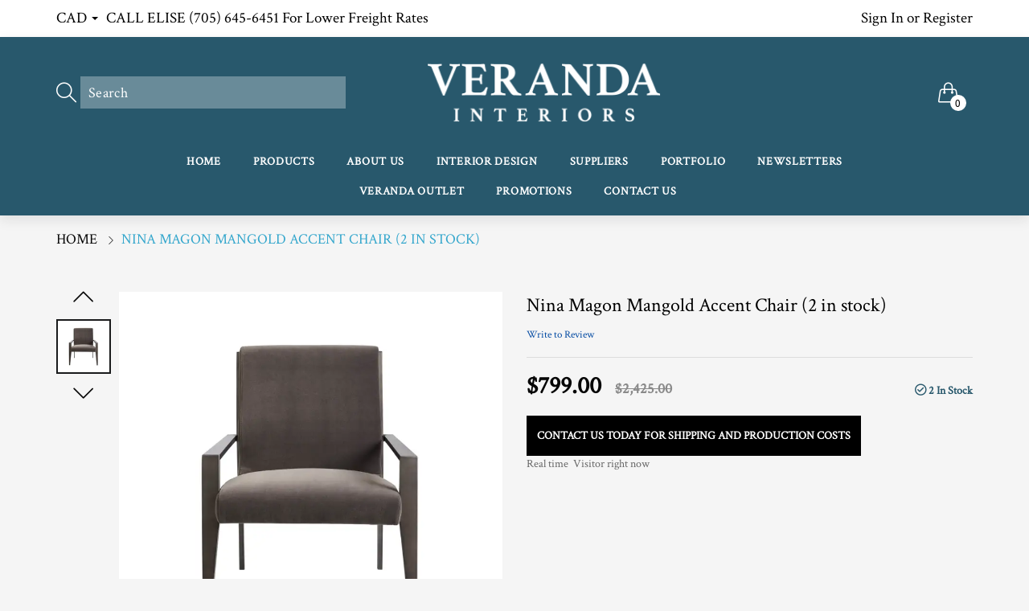

--- FILE ---
content_type: text/html; charset=utf-8
request_url: https://verandacollection.ca/products/nina-magon-mangold-accent-chair-2-in-stock
body_size: 31269
content:
<!doctype html>
  <!--[if IE 9]> <html class="ie9 no-js" lang="en" dir=""> <![endif]-->
  <!--[if (gt IE 9)|!(IE)]><!--> <html class="no-js" lang="en" dir="ltr"> <!--<![endif]-->
  <head>
 
<base href="https://verandacollection.ca" />
    <meta charset="utf-8">
    <meta http-equiv="X-UA-Compatible" content="IE=edge,chrome=1">
    <meta name="viewport" content="width=device-width,minimum-scale=1,initial-scale=1">
    <meta name="theme-color" content="#7796A8">
    <link rel="canonical" href="https://verandacollection.ca/products/nina-magon-mangold-accent-chair-2-in-stock">
    <link href="https://ecomposer.app/css-beta/ecom-base.css" media="all" rel="stylesheet" />
<link href="https://ecomposer.app/css-beta/ecom-builder.css" media="all" rel="stylesheet" /><link rel="amphtml" href="https://verandacollection.ca/products/nina-magon-mangold-accent-chair-2-in-stock?view=amp"><link rel="shortcut icon" href="//verandacollection.ca/cdn/shop/files/VerandaFavicon_32x32.png?v=1758919010" type="image/png"><title>Nina Magon Mangold Accent Chair (2 in stock)
&ndash; verandacollection
</title><meta name="description" content="  Talbot Smoke, Black metal legs 31&quot;W x 28&quot;D x 34&quot;H  "><!-- /snippets/social-meta-tags.liquid --><meta property="og:site_name" content="verandacollection">
<meta property="og:url" content="https://verandacollection.ca/products/nina-magon-mangold-accent-chair-2-in-stock">
<meta property="og:title" content="Nina Magon Mangold Accent Chair (2 in stock)">
<meta property="og:type" content="product">
<meta property="og:description" content="  Talbot Smoke, Black metal legs 31&quot;W x 28&quot;D x 34&quot;H  "><meta property="og:price:amount" content="799.00">
  <meta property="og:price:currency" content="CAD"><meta property="og:image" content="http://verandacollection.ca/cdn/shop/files/mangoldaccentchair_1200x1200.webp?v=1697832236">
<meta property="og:image:secure_url" content="https://verandacollection.ca/cdn/shop/files/mangoldaccentchair_1200x1200.webp?v=1697832236">
<meta name="twitter:card" content="summary_large_image">
<meta name="twitter:title" content="Nina Magon Mangold Accent Chair (2 in stock)">
<meta name="twitter:description" content="  Talbot Smoke, Black metal legs 31&quot;W x 28&quot;D x 34&quot;H  ">
<link href="https://fonts.googleapis.com/css?family=Open+Sans:300,300i,400,400i,600,600i,700,700i" rel="stylesheet">
<link href="https://fonts.googleapis.com/css?family=Crimson+Text" rel="stylesheet">
<link href="https://fonts.googleapis.com/css?family=Crimson+Text" rel="stylesheet" media="all and (min-width: 801px)">
<link href="//verandacollection.ca/cdn/shop/t/2/assets/style.scss.css?v=20312064348318918821756495701" rel="stylesheet" type="text/css" media="all"/>
  <link href="//verandacollection.ca/cdn/shop/t/2/assets/style-tablet.scss.css?v=95717661594415602441756495700" rel="stylesheet" type="text/css" media="all and (min-width: 551px)"/>
  <link href="//verandacollection.ca/cdn/shop/t/2/assets/style-desktop.scss.css?v=122393002604647080021551732923" rel="stylesheet" type="text/css" media="all and (min-width: 1261px)"/><link href="//verandacollection.ca/cdn/shop/t/2/assets/custom.scss.css?v=103938926352996476191705350787" rel="stylesheet" type="text/css" media="all"/><script src="//cdn.shopify.com/s/javascripts/currencies.js" defer="defer"></script>
    <script>
    var theme = {};
    theme.current_page = "product";
    theme.settings = {"color_primary":"#28586c","color_primary_hover":"#009aff","color_secondary":"#767676","color_secondary_hover":"#767676","color_success":"#3adb76","color_success_hover":"#3adb76","color_warning":"#ffae00","color_warning_hover":"#ffae00","color_alert":"#cc4b37","color_alert_hover":"#cc4b37","color_light_gray":"#e6e6e6","color_medium_gray":"#a9a9aa","color_dark_gray":"#8a8a8a","color_page_bg":"#f1f2f4","color_page_link":"#333333","color_page_link_hover":"#a2a2a2","color_page_heading":"#333333","color_page_paragraph":"#1e1e1e","color_page_icon":"#333333","color_page_border":"#dcdcdc","color_desktop_page_bg":"#f5f5f5","color_desktop_page_link":"#060606","color_desktop_page_link_hover":"#fa3232","color_desktop_page_heading":"#060606","color_desktop_page_paragraph":"#060606","color_desktop_page_icon":"#060606","color_header_bg":"#ffffff","color_header_color":"#060606","color_header_desktop_bg":"#28586c","color_header_desktop_color":"#ffffff","color_header_desktop_border":"#e5e5e5","color_top_nav_desktop_color":"#c8c8c8","color_top_nav_desktop_bg":"#0f0f0f","color_top_nav_desktop_border":"#0f0f0f","color_breadcrumb_desktop_bg":"#eaeaea","color_breadcrumb_desktop_color":"#060606","color_breadcrumb_desktop_hover_color":"#33a6cc","color_footer_bg":"#f1f2f4","color_footer_color":"#060606","color_footer_desktop_bg":"#1e1e1e","color_footer_desktop_color":"#828282","color_footer_desktop_title_color":"#f5f5f5","font_embed":"\u003clink href=\"https:\/\/fonts.googleapis.com\/css?family=Open+Sans:300,300i,400,400i,600,600i,700,700i\" rel=\"stylesheet\"\u003e\n\u003clink href=\"https:\/\/fonts.googleapis.com\/css?family=Crimson+Text\" rel=\"stylesheet\"\u003e","font_paragraph":"Crimson Text, Arial, Helvetica, Helvetica Neue, Tahoma, Roboto, sans-serif","font_title":"'Crimson Text', serif","font_desktop_embed":"\u003clink href=\"https:\/\/fonts.googleapis.com\/css?family=Crimson+Text\" rel=\"stylesheet\"\u003e","font_desktop_paragraph":"'Crimson Text', serif","font_desktop_title":"'Crimson Text', serif","general_page_direction":"ltr","share_image":null,"general_button_to_top":true,"general_search_article":false,"general_ajax_cart_notification":"cart","general_compare_notification":true,"general_wishlist_notification":true,"dimension_mobile_height":25,"favicon":"\/\/verandacollection.ca\/cdn\/shop\/files\/VerandaFavicon.png?v=1758919010","currency_format":"money_with_currency_format","supported_currencies":"CAD USD","default_currency":"CAD","layout":"1","product_option":"Image:image | Color:color | Size:size | Dropdown:dropdown | Material:radio","product_color_mapping":"Red:#f44336 | Pink:#e91e63 | Purple:#9c27b0 | Deep purple:#673ab7 | Indigo:#3f51b5 | Blue:#2196f3 | Light blue:#03a9f4 | Cyan:#00bcd4 | Teal:#009688 | Green:#4caf50 | Light green:#8bc34a | Lime:#cddc39 | Yellow:#ffeb3b | Amber:#ffc107 | Orange:#ff9800 | Deep orange:#ff5722 | Brown:#795548 | Gray:#9e9e9e | Blue gray:#607d8b | Black:#000000 | White:#ffffff","product_item_retina":false,"product_item_description":true,"product_item_description_strcut":256,"product_item_quick_view":true,"product_item_compare":true,"product_item_wishlist":true,"product_item_rating":true,"product_item_option":true,"coloravailable":true,"product_item_vendor":true,"product_item_label":true,"product_item_label_sale":"-[percent]%","product_item_label_sale_color":"#ffffff","product_item_label_sale_bg":"#dc00ff","product_item_label_new":"new","product_item_label_new_color":"#ffffff","product_item_label_new_bg":"#7eca11","product_item_label_hot":"hot","product_item_label_hot_color":"#ffffff","product_item_label_hot_bg":"#f44336","social_behance_link":"","social_blogger_link":"","social_dribble_link":"","social_facebook_link":"https:\/\/www.facebook.com\/VerandaCollection","social_gplus_link":"","social_instagram_link":"https:\/\/instagram.com\/verandacollection\/","social_linkedin_link":"","social_pinterest_link":"","social_snapchat_link":"","social_tumblr_link":"","social_twitter_link":"","social_vimeo_link":"","social_youtube_link":"","social_custom_1_logo":null,"social_custom_1_title":"","social_custom_1_link":"","social_custom_2_logo":null,"social_custom_2_title":"","social_custom_2_link":"","social_custom_3_logo":null,"social_custom_3_title":"","social_custom_3_link":"","social_custom_4_logo":null,"social_custom_4_title":"","social_custom_4_link":"","social_custom_5_logo":null,"social_custom_5_title":"","social_custom_5_link":"","share_facebook":true,"share_twitter":true,"share_pinterest":true,"checkout_header_image":null,"checkout_logo_image":"\/\/verandacollection.ca\/cdn\/shop\/files\/logo.png?v=1613166648","checkout_logo_position":"left","checkout_logo_size":"medium","checkout_body_background_image":null,"checkout_body_background_color":"#ffffff","checkout_input_background_color_mode":"white","checkout_sidebar_background_image":null,"checkout_sidebar_background_color":"#fafafa","checkout_heading_font":"-apple-system, BlinkMacSystemFont, 'Segoe UI', Roboto, Helvetica, Arial, sans-serif, 'Apple Color Emoji', 'Segoe UI Emoji', 'Segoe UI Symbol'","checkout_body_font":"-apple-system, BlinkMacSystemFont, 'Segoe UI', Roboto, Helvetica, Arial, sans-serif, 'Apple Color Emoji', 'Segoe UI Emoji', 'Segoe UI Symbol'","checkout_accent_color":"#197bbd","checkout_button_color":"#197bbd","checkout_error_color":"#e32c2b","area1":"1","area2":"2","area3":"3","general_sticky_header_menu":true,"product_item_image_width":450,"product_item_image_height":577,"font_paragraph_url":"","font_title_url":"","font_desktop_paragraph_url":"","font_desktop_title_url":"","general_loading_screen":true,"general_loading_screen_logo":"","general_loading_screen_bg":"#ffffff","general_animation_loader":true,"color_desktop_page_border":"#dcdcdc","general_ajax_cart_popup":true,"show_multiple_currencies":true,"currency_heading":"","product_option_color":"Red:red | Pink:pink | Purple:purple | Deep purple:deep-purple | Indigo:indigo | Blue:blue | Light blue:light-blue | Cyan:cyan | Teal:teal | Green:green | Light green:light-green | Lime:lime | Yellow:yellow | Amber:amber | Orange:orange | Deep orange:deep-orange | Brown:brown | Gray:gray | Blue gray:blue-gray | Black:black | White:white","color_page_box_heading":"#ffffff","color_page_box_paragraph":"#ffffff","color_desktop_page_box_heading":"#ffffff","color_desktop_page_box_paragraph":"#ffffff","color_icon":"#1a1a1a","color_border":"#cccccc","color_header_mobile_bg":"#ffffff","color_header_mobile_color":"#1a1a1a","color_footer_mobile_bg":"#f1f2f4","color_footer_mobile_color":"#313233","nav_linklist":"","nav_linklist_left":"","nav_linklist_right":"","nav_sticky":true,"menu_label_1":"","menu_label_2":"","mega1_title":"","mega1_col1_linklist":"","mega1_col2_linklist":"","mega1_col3_banner":"","mega2_title":"","mega2_col1_linklist":"","mega2_col2_linklist":"","mega2_col3_linklist":"","mega2_col4_banner":"","mega3_title":"","mega3_col1_linklist":"","mega3_col2_linklist":"","mega3_col3_linklist":"","mega3_col4_linklist":"","mega3_col5_banner":"","color_text":"#3d4246","color_body_text":"#788188","color_sale_text":"#7796A8","color_borders":"#e8e9eb","color_button":"#7796A8","color_button_text":"#fff","color_small_button":"#fff","color_small_button_text":"#3d4246","color_text_field":"#fff","color_text_field_text":"#000","color_image_overlay_text":"#fff","color_image_overlay":"#3d4246","image_overlay_opacity":25,"color_body_bg":"#fff","type_header_family":"Google_Work+Sans_600_sans","type_header_base_size":"26px","type_base_family":"Google_Work+Sans_400_sans","type_base_size":"16px","type_bold_product_titles":false,"customer_layout":"customer_area"};
    theme.moneyFormat = "${{amount}}";
    theme.strings = {
      addToCart: "Add to cart",
      soldOut: "Sold out",
      unavailable: "Unavailable",
      showMore: "Show More",
      showLess: "Show Less",
      addressError: "Error looking up that address",
      addressNoResults: "No results for that address",
      addressQueryLimit: "You have exceeded the Google API usage limit. Consider upgrading to a \u003ca href=\"https:\/\/developers.google.com\/maps\/premium\/usage-limits\"\u003ePremium Plan\u003c\/a\u003e.",
      authError: "There was a problem authenticating your Google Maps account."
    };
    theme.currency = {
      currencyFormat: 'money_with_currency_format',
      shopCurrency: 'CAD',
      defaultCurrency: 'CAD',
      moneyWithCurrencyFormat: "${{amount}} CAD",
      moneyFormat: "${{amount}}"
    };
    document.documentElement.className = document.documentElement.className.replace('no-js', 'js');
    </script>
    <script>window.__webpack_public_path__ = "//verandacollection.ca/cdn/shop/t/2/assets/";</script>
    <script src="//verandacollection.ca/cdn/shop/t/2/assets/bundle-vendors.js?v=41284637478560912491551732896" defer="defer"></script>
    <script src="//verandacollection.ca/cdn/shop/t/2/assets/bundle.js?v=166559191557033338191551732896" defer="defer"></script>
    <!--[if (lte IE 9) ]><script src="//verandacollection.ca/cdn/shop/t/2/assets/match-media.min.js?v=22265819453975888031551732897" type="text/javascript"></script><![endif]--><!--[if (gt IE 9)|!(IE)]><!--><script src="//verandacollection.ca/cdn/shop/t/2/assets/lazysizes.js?v=174831369459615807681551732897" async="async"></script><!--<![endif]-->
    <!--[if lte IE 9]><script src="//verandacollection.ca/cdn/shop/t/2/assets/lazysizes.min.js?10490"></script><![endif]-->
    <script>window.performance && window.performance.mark && window.performance.mark('shopify.content_for_header.start');</script><meta id="shopify-digital-wallet" name="shopify-digital-wallet" content="/7086211123/digital_wallets/dialog">
<meta name="shopify-checkout-api-token" content="5c82803d29322f18d4435b9d3386c357">
<link rel="alternate" type="application/json+oembed" href="https://verandacollection.ca/products/nina-magon-mangold-accent-chair-2-in-stock.oembed">
<script async="async" src="/checkouts/internal/preloads.js?locale=en-CA"></script>
<link rel="preconnect" href="https://shop.app" crossorigin="anonymous">
<script async="async" src="https://shop.app/checkouts/internal/preloads.js?locale=en-CA&shop_id=7086211123" crossorigin="anonymous"></script>
<script id="shopify-features" type="application/json">{"accessToken":"5c82803d29322f18d4435b9d3386c357","betas":["rich-media-storefront-analytics"],"domain":"verandacollection.ca","predictiveSearch":true,"shopId":7086211123,"locale":"en"}</script>
<script>var Shopify = Shopify || {};
Shopify.shop = "verandacollection.myshopify.com";
Shopify.locale = "en";
Shopify.currency = {"active":"CAD","rate":"1.0"};
Shopify.country = "CA";
Shopify.theme = {"name":"everything002-furniture-v5-0-5","id":38672400435,"schema_name":null,"schema_version":null,"theme_store_id":null,"role":"main"};
Shopify.theme.handle = "null";
Shopify.theme.style = {"id":null,"handle":null};
Shopify.cdnHost = "verandacollection.ca/cdn";
Shopify.routes = Shopify.routes || {};
Shopify.routes.root = "/";</script>
<script type="module">!function(o){(o.Shopify=o.Shopify||{}).modules=!0}(window);</script>
<script>!function(o){function n(){var o=[];function n(){o.push(Array.prototype.slice.apply(arguments))}return n.q=o,n}var t=o.Shopify=o.Shopify||{};t.loadFeatures=n(),t.autoloadFeatures=n()}(window);</script>
<script>
  window.ShopifyPay = window.ShopifyPay || {};
  window.ShopifyPay.apiHost = "shop.app\/pay";
  window.ShopifyPay.redirectState = null;
</script>
<script id="shop-js-analytics" type="application/json">{"pageType":"product"}</script>
<script defer="defer" async type="module" src="//verandacollection.ca/cdn/shopifycloud/shop-js/modules/v2/client.init-shop-cart-sync_C5BV16lS.en.esm.js"></script>
<script defer="defer" async type="module" src="//verandacollection.ca/cdn/shopifycloud/shop-js/modules/v2/chunk.common_CygWptCX.esm.js"></script>
<script type="module">
  await import("//verandacollection.ca/cdn/shopifycloud/shop-js/modules/v2/client.init-shop-cart-sync_C5BV16lS.en.esm.js");
await import("//verandacollection.ca/cdn/shopifycloud/shop-js/modules/v2/chunk.common_CygWptCX.esm.js");

  window.Shopify.SignInWithShop?.initShopCartSync?.({"fedCMEnabled":true,"windoidEnabled":true});

</script>
<script>
  window.Shopify = window.Shopify || {};
  if (!window.Shopify.featureAssets) window.Shopify.featureAssets = {};
  window.Shopify.featureAssets['shop-js'] = {"shop-cart-sync":["modules/v2/client.shop-cart-sync_ZFArdW7E.en.esm.js","modules/v2/chunk.common_CygWptCX.esm.js"],"init-fed-cm":["modules/v2/client.init-fed-cm_CmiC4vf6.en.esm.js","modules/v2/chunk.common_CygWptCX.esm.js"],"shop-button":["modules/v2/client.shop-button_tlx5R9nI.en.esm.js","modules/v2/chunk.common_CygWptCX.esm.js"],"shop-cash-offers":["modules/v2/client.shop-cash-offers_DOA2yAJr.en.esm.js","modules/v2/chunk.common_CygWptCX.esm.js","modules/v2/chunk.modal_D71HUcav.esm.js"],"init-windoid":["modules/v2/client.init-windoid_sURxWdc1.en.esm.js","modules/v2/chunk.common_CygWptCX.esm.js"],"shop-toast-manager":["modules/v2/client.shop-toast-manager_ClPi3nE9.en.esm.js","modules/v2/chunk.common_CygWptCX.esm.js"],"init-shop-email-lookup-coordinator":["modules/v2/client.init-shop-email-lookup-coordinator_B8hsDcYM.en.esm.js","modules/v2/chunk.common_CygWptCX.esm.js"],"init-shop-cart-sync":["modules/v2/client.init-shop-cart-sync_C5BV16lS.en.esm.js","modules/v2/chunk.common_CygWptCX.esm.js"],"avatar":["modules/v2/client.avatar_BTnouDA3.en.esm.js"],"pay-button":["modules/v2/client.pay-button_FdsNuTd3.en.esm.js","modules/v2/chunk.common_CygWptCX.esm.js"],"init-customer-accounts":["modules/v2/client.init-customer-accounts_DxDtT_ad.en.esm.js","modules/v2/client.shop-login-button_C5VAVYt1.en.esm.js","modules/v2/chunk.common_CygWptCX.esm.js","modules/v2/chunk.modal_D71HUcav.esm.js"],"init-shop-for-new-customer-accounts":["modules/v2/client.init-shop-for-new-customer-accounts_ChsxoAhi.en.esm.js","modules/v2/client.shop-login-button_C5VAVYt1.en.esm.js","modules/v2/chunk.common_CygWptCX.esm.js","modules/v2/chunk.modal_D71HUcav.esm.js"],"shop-login-button":["modules/v2/client.shop-login-button_C5VAVYt1.en.esm.js","modules/v2/chunk.common_CygWptCX.esm.js","modules/v2/chunk.modal_D71HUcav.esm.js"],"init-customer-accounts-sign-up":["modules/v2/client.init-customer-accounts-sign-up_CPSyQ0Tj.en.esm.js","modules/v2/client.shop-login-button_C5VAVYt1.en.esm.js","modules/v2/chunk.common_CygWptCX.esm.js","modules/v2/chunk.modal_D71HUcav.esm.js"],"shop-follow-button":["modules/v2/client.shop-follow-button_Cva4Ekp9.en.esm.js","modules/v2/chunk.common_CygWptCX.esm.js","modules/v2/chunk.modal_D71HUcav.esm.js"],"checkout-modal":["modules/v2/client.checkout-modal_BPM8l0SH.en.esm.js","modules/v2/chunk.common_CygWptCX.esm.js","modules/v2/chunk.modal_D71HUcav.esm.js"],"lead-capture":["modules/v2/client.lead-capture_Bi8yE_yS.en.esm.js","modules/v2/chunk.common_CygWptCX.esm.js","modules/v2/chunk.modal_D71HUcav.esm.js"],"shop-login":["modules/v2/client.shop-login_D6lNrXab.en.esm.js","modules/v2/chunk.common_CygWptCX.esm.js","modules/v2/chunk.modal_D71HUcav.esm.js"],"payment-terms":["modules/v2/client.payment-terms_CZxnsJam.en.esm.js","modules/v2/chunk.common_CygWptCX.esm.js","modules/v2/chunk.modal_D71HUcav.esm.js"]};
</script>
<script>(function() {
  var isLoaded = false;
  function asyncLoad() {
    if (isLoaded) return;
    isLoaded = true;
    var urls = ["\/\/shopify.privy.com\/widget.js?shop=verandacollection.myshopify.com","https:\/\/chimpstatic.com\/mcjs-connected\/js\/users\/3aff8b21bab68b2f6d30c241b\/9e4cb9c1c91dc3ba65e1b548a.js?shop=verandacollection.myshopify.com"];
    for (var i = 0; i < urls.length; i++) {
      var s = document.createElement('script');
      s.type = 'text/javascript';
      s.async = true;
      s.src = urls[i];
      var x = document.getElementsByTagName('script')[0];
      x.parentNode.insertBefore(s, x);
    }
  };
  if(window.attachEvent) {
    window.attachEvent('onload', asyncLoad);
  } else {
    window.addEventListener('load', asyncLoad, false);
  }
})();</script>
<script id="__st">var __st={"a":7086211123,"offset":-18000,"reqid":"9ade7fd9-59f5-4522-b962-f79abbc465ce-1768633446","pageurl":"verandacollection.ca\/products\/nina-magon-mangold-accent-chair-2-in-stock","u":"1b73dd7c3800","p":"product","rtyp":"product","rid":7970148450546};</script>
<script>window.ShopifyPaypalV4VisibilityTracking = true;</script>
<script id="captcha-bootstrap">!function(){'use strict';const t='contact',e='account',n='new_comment',o=[[t,t],['blogs',n],['comments',n],[t,'customer']],c=[[e,'customer_login'],[e,'guest_login'],[e,'recover_customer_password'],[e,'create_customer']],r=t=>t.map((([t,e])=>`form[action*='/${t}']:not([data-nocaptcha='true']) input[name='form_type'][value='${e}']`)).join(','),a=t=>()=>t?[...document.querySelectorAll(t)].map((t=>t.form)):[];function s(){const t=[...o],e=r(t);return a(e)}const i='password',u='form_key',d=['recaptcha-v3-token','g-recaptcha-response','h-captcha-response',i],f=()=>{try{return window.sessionStorage}catch{return}},m='__shopify_v',_=t=>t.elements[u];function p(t,e,n=!1){try{const o=window.sessionStorage,c=JSON.parse(o.getItem(e)),{data:r}=function(t){const{data:e,action:n}=t;return t[m]||n?{data:e,action:n}:{data:t,action:n}}(c);for(const[e,n]of Object.entries(r))t.elements[e]&&(t.elements[e].value=n);n&&o.removeItem(e)}catch(o){console.error('form repopulation failed',{error:o})}}const l='form_type',E='cptcha';function T(t){t.dataset[E]=!0}const w=window,h=w.document,L='Shopify',v='ce_forms',y='captcha';let A=!1;((t,e)=>{const n=(g='f06e6c50-85a8-45c8-87d0-21a2b65856fe',I='https://cdn.shopify.com/shopifycloud/storefront-forms-hcaptcha/ce_storefront_forms_captcha_hcaptcha.v1.5.2.iife.js',D={infoText:'Protected by hCaptcha',privacyText:'Privacy',termsText:'Terms'},(t,e,n)=>{const o=w[L][v],c=o.bindForm;if(c)return c(t,g,e,D).then(n);var r;o.q.push([[t,g,e,D],n]),r=I,A||(h.body.append(Object.assign(h.createElement('script'),{id:'captcha-provider',async:!0,src:r})),A=!0)});var g,I,D;w[L]=w[L]||{},w[L][v]=w[L][v]||{},w[L][v].q=[],w[L][y]=w[L][y]||{},w[L][y].protect=function(t,e){n(t,void 0,e),T(t)},Object.freeze(w[L][y]),function(t,e,n,w,h,L){const[v,y,A,g]=function(t,e,n){const i=e?o:[],u=t?c:[],d=[...i,...u],f=r(d),m=r(i),_=r(d.filter((([t,e])=>n.includes(e))));return[a(f),a(m),a(_),s()]}(w,h,L),I=t=>{const e=t.target;return e instanceof HTMLFormElement?e:e&&e.form},D=t=>v().includes(t);t.addEventListener('submit',(t=>{const e=I(t);if(!e)return;const n=D(e)&&!e.dataset.hcaptchaBound&&!e.dataset.recaptchaBound,o=_(e),c=g().includes(e)&&(!o||!o.value);(n||c)&&t.preventDefault(),c&&!n&&(function(t){try{if(!f())return;!function(t){const e=f();if(!e)return;const n=_(t);if(!n)return;const o=n.value;o&&e.removeItem(o)}(t);const e=Array.from(Array(32),(()=>Math.random().toString(36)[2])).join('');!function(t,e){_(t)||t.append(Object.assign(document.createElement('input'),{type:'hidden',name:u})),t.elements[u].value=e}(t,e),function(t,e){const n=f();if(!n)return;const o=[...t.querySelectorAll(`input[type='${i}']`)].map((({name:t})=>t)),c=[...d,...o],r={};for(const[a,s]of new FormData(t).entries())c.includes(a)||(r[a]=s);n.setItem(e,JSON.stringify({[m]:1,action:t.action,data:r}))}(t,e)}catch(e){console.error('failed to persist form',e)}}(e),e.submit())}));const S=(t,e)=>{t&&!t.dataset[E]&&(n(t,e.some((e=>e===t))),T(t))};for(const o of['focusin','change'])t.addEventListener(o,(t=>{const e=I(t);D(e)&&S(e,y())}));const B=e.get('form_key'),M=e.get(l),P=B&&M;t.addEventListener('DOMContentLoaded',(()=>{const t=y();if(P)for(const e of t)e.elements[l].value===M&&p(e,B);[...new Set([...A(),...v().filter((t=>'true'===t.dataset.shopifyCaptcha))])].forEach((e=>S(e,t)))}))}(h,new URLSearchParams(w.location.search),n,t,e,['guest_login'])})(!0,!0)}();</script>
<script integrity="sha256-4kQ18oKyAcykRKYeNunJcIwy7WH5gtpwJnB7kiuLZ1E=" data-source-attribution="shopify.loadfeatures" defer="defer" src="//verandacollection.ca/cdn/shopifycloud/storefront/assets/storefront/load_feature-a0a9edcb.js" crossorigin="anonymous"></script>
<script crossorigin="anonymous" defer="defer" src="//verandacollection.ca/cdn/shopifycloud/storefront/assets/shopify_pay/storefront-65b4c6d7.js?v=20250812"></script>
<script data-source-attribution="shopify.dynamic_checkout.dynamic.init">var Shopify=Shopify||{};Shopify.PaymentButton=Shopify.PaymentButton||{isStorefrontPortableWallets:!0,init:function(){window.Shopify.PaymentButton.init=function(){};var t=document.createElement("script");t.src="https://verandacollection.ca/cdn/shopifycloud/portable-wallets/latest/portable-wallets.en.js",t.type="module",document.head.appendChild(t)}};
</script>
<script data-source-attribution="shopify.dynamic_checkout.buyer_consent">
  function portableWalletsHideBuyerConsent(e){var t=document.getElementById("shopify-buyer-consent"),n=document.getElementById("shopify-subscription-policy-button");t&&n&&(t.classList.add("hidden"),t.setAttribute("aria-hidden","true"),n.removeEventListener("click",e))}function portableWalletsShowBuyerConsent(e){var t=document.getElementById("shopify-buyer-consent"),n=document.getElementById("shopify-subscription-policy-button");t&&n&&(t.classList.remove("hidden"),t.removeAttribute("aria-hidden"),n.addEventListener("click",e))}window.Shopify?.PaymentButton&&(window.Shopify.PaymentButton.hideBuyerConsent=portableWalletsHideBuyerConsent,window.Shopify.PaymentButton.showBuyerConsent=portableWalletsShowBuyerConsent);
</script>
<script data-source-attribution="shopify.dynamic_checkout.cart.bootstrap">document.addEventListener("DOMContentLoaded",(function(){function t(){return document.querySelector("shopify-accelerated-checkout-cart, shopify-accelerated-checkout")}if(t())Shopify.PaymentButton.init();else{new MutationObserver((function(e,n){t()&&(Shopify.PaymentButton.init(),n.disconnect())})).observe(document.body,{childList:!0,subtree:!0})}}));
</script>
<link id="shopify-accelerated-checkout-styles" rel="stylesheet" media="screen" href="https://verandacollection.ca/cdn/shopifycloud/portable-wallets/latest/accelerated-checkout-backwards-compat.css" crossorigin="anonymous">
<style id="shopify-accelerated-checkout-cart">
        #shopify-buyer-consent {
  margin-top: 1em;
  display: inline-block;
  width: 100%;
}

#shopify-buyer-consent.hidden {
  display: none;
}

#shopify-subscription-policy-button {
  background: none;
  border: none;
  padding: 0;
  text-decoration: underline;
  font-size: inherit;
  cursor: pointer;
}

#shopify-subscription-policy-button::before {
  box-shadow: none;
}

      </style>

<script>window.performance && window.performance.mark && window.performance.mark('shopify.content_for_header.end');</script>
    <script src="//code.jquery.com/jquery-3.3.1.min.js"></script>
     <script src="//verandacollection.ca/cdn/shop/t/2/assets/open-in-new-tab.js?v=119822393570625994151573836242" type="text/javascript"></script>
    
    <!-- Global site tag (gtag.js) - Google Analytics -->
<script async src="https://www.googletagmanager.com/gtag/js?id=G-537T4SB2HB"></script>
<script>
  window.dataLayer = window.dataLayer || [];
  function gtag(){dataLayer.push(arguments);}
  gtag('js', new Date());

  gtag('config', 'G-537T4SB2HB');
</script>
    
    <!-- Clarity tracking code for https://verandacollection.ca/ --><script>    (function(c,l,a,r,i,t,y){        c[a]=c[a]||function(){(c[a].q=c[a].q||[]).push(arguments)};        t=l.createElement(r);t.async=1;t.src="https://www.clarity.ms/tag/"+i+"?ref=bwt";        y=l.getElementsByTagName(r)[0];y.parentNode.insertBefore(t,y);    })(window, document, "clarity", "script", "9k32qfnjne");</script>
    
  
  <!-- "snippets/shogun-head.liquid" was not rendered, the associated app was uninstalled -->

































































<!-- BEGIN app block: shopify://apps/ecomposer-builder/blocks/app-embed/a0fc26e1-7741-4773-8b27-39389b4fb4a0 --><!-- DNS Prefetch & Preconnect -->
<link rel="preconnect" href="https://cdn.ecomposer.app" crossorigin>
<link rel="dns-prefetch" href="https://cdn.ecomposer.app">

<link rel="prefetch" href="https://cdn.ecomposer.app/vendors/css/ecom-swiper@11.css" as="style">
<link rel="prefetch" href="https://cdn.ecomposer.app/vendors/js/ecom-swiper@11.0.5.js" as="script">
<link rel="prefetch" href="https://cdn.ecomposer.app/vendors/js/ecom_modal.js" as="script">

<!-- Global CSS --><!--ECOM-EMBED-->
  <style id="ecom-global-css" class="ecom-global-css">/**ECOM-INSERT-CSS**/.ecom-section > div.core__row--columns{max-width: 1200px;}.ecom-column>div.core__column--wrapper{padding: 20px;}div.core__blocks--body>div.ecom-block.elmspace:not(:first-child){margin-top: 20px;}:root{--ecom-global-container-width:1200px;--ecom-global-colunm-gap:20px;--ecom-global-elements-space:20px;--ecom-global-colors-primary:#ffffff;--ecom-global-colors-secondary:#ffffff;--ecom-global-colors-text:#ffffff;--ecom-global-colors-accent:#ffffff;--ecom-global-typography-h1-font-weight:600;--ecom-global-typography-h1-font-size:72px;--ecom-global-typography-h1-line-height:90px;--ecom-global-typography-h1-letter-spacing:-0.02em;--ecom-global-typography-h2-font-weight:600;--ecom-global-typography-h2-font-size:60px;--ecom-global-typography-h2-line-height:72px;--ecom-global-typography-h2-letter-spacing:-0.02em;--ecom-global-typography-h3-font-weight:600;--ecom-global-typography-h3-font-size:48px;--ecom-global-typography-h3-line-height:60px;--ecom-global-typography-h3-letter-spacing:-0.02em;--ecom-global-typography-h4-font-weight:600;--ecom-global-typography-h4-font-size:36px;--ecom-global-typography-h4-line-height:44px;--ecom-global-typography-h4-letter-spacing:-0.02em;--ecom-global-typography-h5-font-weight:600;--ecom-global-typography-h5-font-size:30px;--ecom-global-typography-h5-line-height:38px;--ecom-global-typography-h6-font-weight:600;--ecom-global-typography-h6-font-size:24px;--ecom-global-typography-h6-line-height:32px;--ecom-global-typography-h7-font-weight:400;--ecom-global-typography-h7-font-size:18px;--ecom-global-typography-h7-line-height:28px;}</style>
  <!--/ECOM-EMBED--><!-- Custom CSS & JS --><!-- Open Graph Meta Tags for Pages --><!-- Critical Inline Styles -->
<style class="ecom-theme-helper">.ecom-animation{opacity:0}.ecom-animation.animate,.ecom-animation.ecom-animated{opacity:1}.ecom-cart-popup{display:grid;position:fixed;inset:0;z-index:9999999;align-content:center;padding:5px;justify-content:center;align-items:center;justify-items:center}.ecom-cart-popup::before{content:' ';position:absolute;background:#e5e5e5b3;inset:0}.ecom-ajax-loading{cursor:not-allowed;pointer-events:none;opacity:.6}#ecom-toast{visibility:hidden;max-width:50px;height:60px;margin:auto;background-color:#333;color:#fff;text-align:center;border-radius:2px;position:fixed;z-index:1;left:0;right:0;bottom:30px;font-size:17px;display:grid;grid-template-columns:50px auto;align-items:center;justify-content:start;align-content:center;justify-items:start}#ecom-toast.ecom-toast-show{visibility:visible;animation:ecomFadein .5s,ecomExpand .5s .5s,ecomStay 3s 1s,ecomShrink .5s 4s,ecomFadeout .5s 4.5s}#ecom-toast #ecom-toast-icon{width:50px;height:100%;box-sizing:border-box;background-color:#111;color:#fff;padding:5px}#ecom-toast .ecom-toast-icon-svg{width:100%;height:100%;position:relative;vertical-align:middle;margin:auto;text-align:center}#ecom-toast #ecom-toast-desc{color:#fff;padding:16px;overflow:hidden;white-space:nowrap}@media(max-width:768px){#ecom-toast #ecom-toast-desc{white-space:normal;min-width:250px}#ecom-toast{height:auto;min-height:60px}}.ecom__column-full-height{height:100%}@keyframes ecomFadein{from{bottom:0;opacity:0}to{bottom:30px;opacity:1}}@keyframes ecomExpand{from{min-width:50px}to{min-width:var(--ecom-max-width)}}@keyframes ecomStay{from{min-width:var(--ecom-max-width)}to{min-width:var(--ecom-max-width)}}@keyframes ecomShrink{from{min-width:var(--ecom-max-width)}to{min-width:50px}}@keyframes ecomFadeout{from{bottom:30px;opacity:1}to{bottom:60px;opacity:0}}</style>


<!-- EComposer Config Script -->
<script id="ecom-theme-helpers" async>
window.EComposer=window.EComposer||{};(function(){if(!this.configs)this.configs={};this.configs={"custom_code":[],"instagram":null};this.configs.ajax_cart={enable:false};this.customer=false;this.proxy_path='/apps/ecomposer-visual-page-builder';
this.popupScriptUrl='https://cdn.shopify.com/extensions/019b200c-ceec-7ac9-af95-28c32fd62de8/ecomposer-94/assets/ecom_popup.js';
this.routes={domain:'https://verandacollection.ca',root_url:'/',collections_url:'/collections',all_products_collection_url:'/collections/all',cart_url:'/cart',cart_add_url:'/cart/add',cart_change_url:'/cart/change',cart_clear_url:'/cart/clear',cart_update_url:'/cart/update',product_recommendations_url:'/recommendations/products'};
this.queryParams={};
if(window.location.search.length){new URLSearchParams(window.location.search).forEach((value,key)=>{this.queryParams[key]=value})}
this.money_format="${{amount}}";
this.money_with_currency_format="${{amount}} CAD";
this.currencyCodeEnabled=null;this.abTestingData = [];this.formatMoney=function(t,e){const r=this.currencyCodeEnabled?this.money_with_currency_format:this.money_format;function a(t,e){return void 0===t?e:t}function o(t,e,r,o){if(e=a(e,2),r=a(r,","),o=a(o,"."),isNaN(t)||null==t)return 0;var n=(t=(t/100).toFixed(e)).split(".");return n[0].replace(/(\d)(?=(\d\d\d)+(?!\d))/g,"$1"+r)+(n[1]?o+n[1]:"")}"string"==typeof t&&(t=t.replace(".",""));var n="",i=/\{\{\s*(\w+)\s*\}\}/,s=e||r;switch(s.match(i)[1]){case"amount":n=o(t,2);break;case"amount_no_decimals":n=o(t,0);break;case"amount_with_comma_separator":n=o(t,2,".",",");break;case"amount_with_space_separator":n=o(t,2," ",",");break;case"amount_with_period_and_space_separator":n=o(t,2," ",".");break;case"amount_no_decimals_with_comma_separator":n=o(t,0,".",",");break;case"amount_no_decimals_with_space_separator":n=o(t,0," ");break;case"amount_with_apostrophe_separator":n=o(t,2,"'",".")}return s.replace(i,n)};
this.resizeImage=function(t,e){try{if(!e||"original"==e||"full"==e||"master"==e)return t;if(-1!==t.indexOf("cdn.shopify.com")||-1!==t.indexOf("/cdn/shop/")){var r=t.match(/\.(jpg|jpeg|gif|png|bmp|bitmap|tiff|tif|webp)((\#[0-9a-z\-]+)?(\?v=.*)?)?$/gim);if(null==r)return null;var a=t.split(r[0]),o=r[0];return a[0]+"_"+e+o}}catch(r){return t}return t};
this.getProduct=function(t){if(!t)return!1;let e=("/"===this.routes.root_url?"":this.routes.root_url)+"/products/"+t+".js?shop="+Shopify.shop;return window.ECOM_LIVE&&(e="/shop/builder/ajax/ecom-proxy/products/"+t+"?shop="+Shopify.shop),window.fetch(e,{headers:{"Content-Type":"application/json"}}).then(t=>t.ok?t.json():false)};
const u=new URLSearchParams(window.location.search);if(u.has("ecom-redirect")){const r=u.get("ecom-redirect");if(r){let d;try{d=decodeURIComponent(r)}catch{return}d=d.trim().replace(/[\r\n\t]/g,"");if(d.length>2e3)return;const p=["javascript:","data:","vbscript:","file:","ftp:","mailto:","tel:","sms:","chrome:","chrome-extension:","moz-extension:","ms-browser-extension:"],l=d.toLowerCase();for(const o of p)if(l.includes(o))return;const x=[/<script/i,/<\/script/i,/javascript:/i,/vbscript:/i,/onload=/i,/onerror=/i,/onclick=/i,/onmouseover=/i,/onfocus=/i,/onblur=/i,/onsubmit=/i,/onchange=/i,/alert\s*\(/i,/confirm\s*\(/i,/prompt\s*\(/i,/document\./i,/window\./i,/eval\s*\(/i];for(const t of x)if(t.test(d))return;if(d.startsWith("/")&&!d.startsWith("//")){if(!/^[a-zA-Z0-9\-._~:/?#[\]@!$&'()*+,;=%]+$/.test(d))return;if(d.includes("../")||d.includes("./"))return;window.location.href=d;return}if(!d.includes("://")&&!d.startsWith("//")){if(!/^[a-zA-Z0-9\-._~:/?#[\]@!$&'()*+,;=%]+$/.test(d))return;if(d.includes("../")||d.includes("./"))return;window.location.href="/"+d;return}let n;try{n=new URL(d)}catch{return}if(!["http:","https:"].includes(n.protocol))return;if(n.port&&(parseInt(n.port)<1||parseInt(n.port)>65535))return;const a=[window.location.hostname];if(a.includes(n.hostname)&&(n.href===d||n.toString()===d))window.location.href=d}}
}).bind(window.EComposer)();
if(window.Shopify&&window.Shopify.designMode&&window.top&&window.top.opener){window.addEventListener("load",function(){window.top.opener.postMessage({action:"ecomposer:loaded"},"*")})}
</script>

<!-- Quickview Script -->
<script id="ecom-theme-quickview" async>
window.EComposer=window.EComposer||{};(function(){this.initQuickview=function(){var enable_qv=false;const qv_wrapper_script=document.querySelector('#ecom-quickview-template-html');if(!qv_wrapper_script)return;const ecom_quickview=document.createElement('div');ecom_quickview.classList.add('ecom-quickview');ecom_quickview.innerHTML=qv_wrapper_script.innerHTML;document.body.prepend(ecom_quickview);const qv_wrapper=ecom_quickview.querySelector('.ecom-quickview__wrapper');const ecomQuickview=function(e){let t=qv_wrapper.querySelector(".ecom-quickview__content-data");if(t){let i=document.createRange().createContextualFragment(e);t.innerHTML="",t.append(i),qv_wrapper.classList.add("ecom-open");let c=new CustomEvent("ecom:quickview:init",{detail:{wrapper:qv_wrapper}});document.dispatchEvent(c),setTimeout(function(){qv_wrapper.classList.add("ecom-display")},500),closeQuickview(t)}},closeQuickview=function(e){let t=qv_wrapper.querySelector(".ecom-quickview__close-btn"),i=qv_wrapper.querySelector(".ecom-quickview__content");function c(t){let o=t.target;do{if(o==i||o&&o.classList&&o.classList.contains("ecom-modal"))return;o=o.parentNode}while(o);o!=i&&(qv_wrapper.classList.add("ecom-remove"),qv_wrapper.classList.remove("ecom-open","ecom-display","ecom-remove"),setTimeout(function(){e.innerHTML=""},300),document.removeEventListener("click",c),document.removeEventListener("keydown",n))}function n(t){(t.isComposing||27===t.keyCode)&&(qv_wrapper.classList.add("ecom-remove"),qv_wrapper.classList.remove("ecom-open","ecom-display","ecom-remove"),setTimeout(function(){e.innerHTML=""},300),document.removeEventListener("keydown",n),document.removeEventListener("click",c))}t&&t.addEventListener("click",function(t){t.preventDefault(),document.removeEventListener("click",c),document.removeEventListener("keydown",n),qv_wrapper.classList.add("ecom-remove"),qv_wrapper.classList.remove("ecom-open","ecom-display","ecom-remove"),setTimeout(function(){e.innerHTML=""},300)}),document.addEventListener("click",c),document.addEventListener("keydown",n)};function quickViewHandler(e){e&&e.preventDefault();let t=this;t.classList&&t.classList.add("ecom-loading");let i=t.classList?t.getAttribute("href"):window.location.pathname;if(i){if(window.location.search.includes("ecom_template_id")){let c=new URLSearchParams(location.search);i=window.location.pathname+"?section_id="+c.get("ecom_template_id")}else i+=(i.includes("?")?"&":"?")+"section_id=ecom-default-template-quickview";fetch(i).then(function(e){return 200==e.status?e.text():window.document.querySelector("#admin-bar-iframe")?(404==e.status?alert("Please create Ecomposer quickview template first!"):alert("Have some problem with quickview!"),t.classList&&t.classList.remove("ecom-loading"),!1):void window.open(new URL(i).pathname,"_blank")}).then(function(e){e&&(ecomQuickview(e),setTimeout(function(){t.classList&&t.classList.remove("ecom-loading")},300))}).catch(function(e){})}}
if(window.location.search.includes('ecom_template_id')){setTimeout(quickViewHandler,1000)}
if(enable_qv){const qv_buttons=document.querySelectorAll('.ecom-product-quickview');if(qv_buttons.length>0){qv_buttons.forEach(function(button,index){button.addEventListener('click',quickViewHandler)})}}
}}).bind(window.EComposer)();
</script>

<!-- Quickview Template -->
<script type="text/template" id="ecom-quickview-template-html">
<div class="ecom-quickview__wrapper ecom-dn"><div class="ecom-quickview__container"><div class="ecom-quickview__content"><div class="ecom-quickview__content-inner"><div class="ecom-quickview__content-data"></div></div><span class="ecom-quickview__close-btn"><svg version="1.1" xmlns="http://www.w3.org/2000/svg" width="32" height="32" viewBox="0 0 32 32"><path d="M10.722 9.969l-0.754 0.754 5.278 5.278-5.253 5.253 0.754 0.754 5.253-5.253 5.253 5.253 0.754-0.754-5.253-5.253 5.278-5.278-0.754-0.754-5.278 5.278z" fill="#000000"></path></svg></span></div></div></div>
</script>

<!-- Quickview Styles -->
<style class="ecom-theme-quickview">.ecom-quickview .ecom-animation{opacity:1}.ecom-quickview__wrapper{opacity:0;display:none;pointer-events:none}.ecom-quickview__wrapper.ecom-open{position:fixed;top:0;left:0;right:0;bottom:0;display:block;pointer-events:auto;z-index:100000;outline:0!important;-webkit-backface-visibility:hidden;opacity:1;transition:all .1s}.ecom-quickview__container{text-align:center;position:absolute;width:100%;height:100%;left:0;top:0;padding:0 8px;box-sizing:border-box;opacity:0;background-color:rgba(0,0,0,.8);transition:opacity .1s}.ecom-quickview__container:before{content:"";display:inline-block;height:100%;vertical-align:middle}.ecom-quickview__wrapper.ecom-display .ecom-quickview__content{visibility:visible;opacity:1;transform:none}.ecom-quickview__content{position:relative;display:inline-block;opacity:0;visibility:hidden;transition:transform .1s,opacity .1s;transform:translateX(-100px)}.ecom-quickview__content-inner{position:relative;display:inline-block;vertical-align:middle;margin:0 auto;text-align:left;z-index:999;overflow-y:auto;max-height:80vh}.ecom-quickview__content-data>.shopify-section{margin:0 auto;max-width:980px;overflow:hidden;position:relative;background-color:#fff;opacity:0}.ecom-quickview__wrapper.ecom-display .ecom-quickview__content-data>.shopify-section{opacity:1;transform:none}.ecom-quickview__wrapper.ecom-display .ecom-quickview__container{opacity:1}.ecom-quickview__wrapper.ecom-remove #shopify-section-ecom-default-template-quickview{opacity:0;transform:translateX(100px)}.ecom-quickview__close-btn{position:fixed!important;top:0;right:0;transform:none;background-color:transparent;color:#000;opacity:0;width:40px;height:40px;transition:.25s;z-index:9999;stroke:#fff}.ecom-quickview__wrapper.ecom-display .ecom-quickview__close-btn{opacity:1}.ecom-quickview__close-btn:hover{cursor:pointer}@media screen and (max-width:1024px){.ecom-quickview__content{position:absolute;inset:0;margin:50px 15px;display:flex}.ecom-quickview__close-btn{right:0}}.ecom-toast-icon-info{display:none}.ecom-toast-error .ecom-toast-icon-info{display:inline!important}.ecom-toast-error .ecom-toast-icon-success{display:none!important}.ecom-toast-icon-success{fill:#fff;width:35px}</style>

<!-- Toast Template -->
<script type="text/template" id="ecom-template-html"><!-- BEGIN app snippet: ecom-toast --><div id="ecom-toast"><div id="ecom-toast-icon"><svg xmlns="http://www.w3.org/2000/svg" class="ecom-toast-icon-svg ecom-toast-icon-info" fill="none" viewBox="0 0 24 24" stroke="currentColor"><path stroke-linecap="round" stroke-linejoin="round" stroke-width="2" d="M13 16h-1v-4h-1m1-4h.01M21 12a9 9 0 11-18 0 9 9 0 0118 0z"/></svg>
<svg class="ecom-toast-icon-svg ecom-toast-icon-success" xmlns="http://www.w3.org/2000/svg" viewBox="0 0 512 512"><path d="M256 8C119 8 8 119 8 256s111 248 248 248 248-111 248-248S393 8 256 8zm0 48c110.5 0 200 89.5 200 200 0 110.5-89.5 200-200 200-110.5 0-200-89.5-200-200 0-110.5 89.5-200 200-200m140.2 130.3l-22.5-22.7c-4.7-4.7-12.3-4.7-17-.1L215.3 303.7l-59.8-60.3c-4.7-4.7-12.3-4.7-17-.1l-22.7 22.5c-4.7 4.7-4.7 12.3-.1 17l90.8 91.5c4.7 4.7 12.3 4.7 17 .1l172.6-171.2c4.7-4.7 4.7-12.3 .1-17z"/></svg>
</div><div id="ecom-toast-desc"></div></div><!-- END app snippet --></script><!-- END app block --><!-- BEGIN app block: shopify://apps/pagefly-page-builder/blocks/app-embed/83e179f7-59a0-4589-8c66-c0dddf959200 -->

<!-- BEGIN app snippet: pagefly-cro-ab-testing-main -->







<script>
  ;(function () {
    const url = new URL(window.location)
    const viewParam = url.searchParams.get('view')
    if (viewParam && viewParam.includes('variant-pf-')) {
      url.searchParams.set('pf_v', viewParam)
      url.searchParams.delete('view')
      window.history.replaceState({}, '', url)
    }
  })()
</script>



<script type='module'>
  
  window.PAGEFLY_CRO = window.PAGEFLY_CRO || {}

  window.PAGEFLY_CRO['data_debug'] = {
    original_template_suffix: "all_products",
    allow_ab_test: false,
    ab_test_start_time: 0,
    ab_test_end_time: 0,
    today_date_time: 1768633446000,
  }
  window.PAGEFLY_CRO['GA4'] = { enabled: false}
</script>

<!-- END app snippet -->








  <script src='https://cdn.shopify.com/extensions/019bb4f9-aed6-78a3-be91-e9d44663e6bf/pagefly-page-builder-215/assets/pagefly-helper.js' defer='defer'></script>

  <script src='https://cdn.shopify.com/extensions/019bb4f9-aed6-78a3-be91-e9d44663e6bf/pagefly-page-builder-215/assets/pagefly-general-helper.js' defer='defer'></script>

  <script src='https://cdn.shopify.com/extensions/019bb4f9-aed6-78a3-be91-e9d44663e6bf/pagefly-page-builder-215/assets/pagefly-snap-slider.js' defer='defer'></script>

  <script src='https://cdn.shopify.com/extensions/019bb4f9-aed6-78a3-be91-e9d44663e6bf/pagefly-page-builder-215/assets/pagefly-slideshow-v3.js' defer='defer'></script>

  <script src='https://cdn.shopify.com/extensions/019bb4f9-aed6-78a3-be91-e9d44663e6bf/pagefly-page-builder-215/assets/pagefly-slideshow-v4.js' defer='defer'></script>

  <script src='https://cdn.shopify.com/extensions/019bb4f9-aed6-78a3-be91-e9d44663e6bf/pagefly-page-builder-215/assets/pagefly-glider.js' defer='defer'></script>

  <script src='https://cdn.shopify.com/extensions/019bb4f9-aed6-78a3-be91-e9d44663e6bf/pagefly-page-builder-215/assets/pagefly-slideshow-v1-v2.js' defer='defer'></script>

  <script src='https://cdn.shopify.com/extensions/019bb4f9-aed6-78a3-be91-e9d44663e6bf/pagefly-page-builder-215/assets/pagefly-product-media.js' defer='defer'></script>

  <script src='https://cdn.shopify.com/extensions/019bb4f9-aed6-78a3-be91-e9d44663e6bf/pagefly-page-builder-215/assets/pagefly-product.js' defer='defer'></script>


<script id='pagefly-helper-data' type='application/json'>
  {
    "page_optimization": {
      "assets_prefetching": false
    },
    "elements_asset_mapper": {
      "Accordion": "https://cdn.shopify.com/extensions/019bb4f9-aed6-78a3-be91-e9d44663e6bf/pagefly-page-builder-215/assets/pagefly-accordion.js",
      "Accordion3": "https://cdn.shopify.com/extensions/019bb4f9-aed6-78a3-be91-e9d44663e6bf/pagefly-page-builder-215/assets/pagefly-accordion3.js",
      "CountDown": "https://cdn.shopify.com/extensions/019bb4f9-aed6-78a3-be91-e9d44663e6bf/pagefly-page-builder-215/assets/pagefly-countdown.js",
      "GMap1": "https://cdn.shopify.com/extensions/019bb4f9-aed6-78a3-be91-e9d44663e6bf/pagefly-page-builder-215/assets/pagefly-gmap.js",
      "GMap2": "https://cdn.shopify.com/extensions/019bb4f9-aed6-78a3-be91-e9d44663e6bf/pagefly-page-builder-215/assets/pagefly-gmap.js",
      "GMapBasicV2": "https://cdn.shopify.com/extensions/019bb4f9-aed6-78a3-be91-e9d44663e6bf/pagefly-page-builder-215/assets/pagefly-gmap.js",
      "GMapAdvancedV2": "https://cdn.shopify.com/extensions/019bb4f9-aed6-78a3-be91-e9d44663e6bf/pagefly-page-builder-215/assets/pagefly-gmap.js",
      "HTML.Video": "https://cdn.shopify.com/extensions/019bb4f9-aed6-78a3-be91-e9d44663e6bf/pagefly-page-builder-215/assets/pagefly-htmlvideo.js",
      "HTML.Video2": "https://cdn.shopify.com/extensions/019bb4f9-aed6-78a3-be91-e9d44663e6bf/pagefly-page-builder-215/assets/pagefly-htmlvideo2.js",
      "HTML.Video3": "https://cdn.shopify.com/extensions/019bb4f9-aed6-78a3-be91-e9d44663e6bf/pagefly-page-builder-215/assets/pagefly-htmlvideo2.js",
      "BackgroundVideo": "https://cdn.shopify.com/extensions/019bb4f9-aed6-78a3-be91-e9d44663e6bf/pagefly-page-builder-215/assets/pagefly-htmlvideo2.js",
      "Instagram": "https://cdn.shopify.com/extensions/019bb4f9-aed6-78a3-be91-e9d44663e6bf/pagefly-page-builder-215/assets/pagefly-instagram.js",
      "Instagram2": "https://cdn.shopify.com/extensions/019bb4f9-aed6-78a3-be91-e9d44663e6bf/pagefly-page-builder-215/assets/pagefly-instagram.js",
      "Insta3": "https://cdn.shopify.com/extensions/019bb4f9-aed6-78a3-be91-e9d44663e6bf/pagefly-page-builder-215/assets/pagefly-instagram3.js",
      "Tabs": "https://cdn.shopify.com/extensions/019bb4f9-aed6-78a3-be91-e9d44663e6bf/pagefly-page-builder-215/assets/pagefly-tab.js",
      "Tabs3": "https://cdn.shopify.com/extensions/019bb4f9-aed6-78a3-be91-e9d44663e6bf/pagefly-page-builder-215/assets/pagefly-tab3.js",
      "ProductBox": "https://cdn.shopify.com/extensions/019bb4f9-aed6-78a3-be91-e9d44663e6bf/pagefly-page-builder-215/assets/pagefly-cart.js",
      "FBPageBox2": "https://cdn.shopify.com/extensions/019bb4f9-aed6-78a3-be91-e9d44663e6bf/pagefly-page-builder-215/assets/pagefly-facebook.js",
      "FBLikeButton2": "https://cdn.shopify.com/extensions/019bb4f9-aed6-78a3-be91-e9d44663e6bf/pagefly-page-builder-215/assets/pagefly-facebook.js",
      "TwitterFeed2": "https://cdn.shopify.com/extensions/019bb4f9-aed6-78a3-be91-e9d44663e6bf/pagefly-page-builder-215/assets/pagefly-twitter.js",
      "Paragraph4": "https://cdn.shopify.com/extensions/019bb4f9-aed6-78a3-be91-e9d44663e6bf/pagefly-page-builder-215/assets/pagefly-paragraph4.js",

      "AliReviews": "https://cdn.shopify.com/extensions/019bb4f9-aed6-78a3-be91-e9d44663e6bf/pagefly-page-builder-215/assets/pagefly-3rd-elements.js",
      "BackInStock": "https://cdn.shopify.com/extensions/019bb4f9-aed6-78a3-be91-e9d44663e6bf/pagefly-page-builder-215/assets/pagefly-3rd-elements.js",
      "GloboBackInStock": "https://cdn.shopify.com/extensions/019bb4f9-aed6-78a3-be91-e9d44663e6bf/pagefly-page-builder-215/assets/pagefly-3rd-elements.js",
      "GrowaveWishlist": "https://cdn.shopify.com/extensions/019bb4f9-aed6-78a3-be91-e9d44663e6bf/pagefly-page-builder-215/assets/pagefly-3rd-elements.js",
      "InfiniteOptionsShopPad": "https://cdn.shopify.com/extensions/019bb4f9-aed6-78a3-be91-e9d44663e6bf/pagefly-page-builder-215/assets/pagefly-3rd-elements.js",
      "InkybayProductPersonalizer": "https://cdn.shopify.com/extensions/019bb4f9-aed6-78a3-be91-e9d44663e6bf/pagefly-page-builder-215/assets/pagefly-3rd-elements.js",
      "LimeSpot": "https://cdn.shopify.com/extensions/019bb4f9-aed6-78a3-be91-e9d44663e6bf/pagefly-page-builder-215/assets/pagefly-3rd-elements.js",
      "Loox": "https://cdn.shopify.com/extensions/019bb4f9-aed6-78a3-be91-e9d44663e6bf/pagefly-page-builder-215/assets/pagefly-3rd-elements.js",
      "Opinew": "https://cdn.shopify.com/extensions/019bb4f9-aed6-78a3-be91-e9d44663e6bf/pagefly-page-builder-215/assets/pagefly-3rd-elements.js",
      "Powr": "https://cdn.shopify.com/extensions/019bb4f9-aed6-78a3-be91-e9d44663e6bf/pagefly-page-builder-215/assets/pagefly-3rd-elements.js",
      "ProductReviews": "https://cdn.shopify.com/extensions/019bb4f9-aed6-78a3-be91-e9d44663e6bf/pagefly-page-builder-215/assets/pagefly-3rd-elements.js",
      "PushOwl": "https://cdn.shopify.com/extensions/019bb4f9-aed6-78a3-be91-e9d44663e6bf/pagefly-page-builder-215/assets/pagefly-3rd-elements.js",
      "ReCharge": "https://cdn.shopify.com/extensions/019bb4f9-aed6-78a3-be91-e9d44663e6bf/pagefly-page-builder-215/assets/pagefly-3rd-elements.js",
      "Rivyo": "https://cdn.shopify.com/extensions/019bb4f9-aed6-78a3-be91-e9d44663e6bf/pagefly-page-builder-215/assets/pagefly-3rd-elements.js",
      "TrackingMore": "https://cdn.shopify.com/extensions/019bb4f9-aed6-78a3-be91-e9d44663e6bf/pagefly-page-builder-215/assets/pagefly-3rd-elements.js",
      "Vitals": "https://cdn.shopify.com/extensions/019bb4f9-aed6-78a3-be91-e9d44663e6bf/pagefly-page-builder-215/assets/pagefly-3rd-elements.js",
      "Wiser": "https://cdn.shopify.com/extensions/019bb4f9-aed6-78a3-be91-e9d44663e6bf/pagefly-page-builder-215/assets/pagefly-3rd-elements.js"
    },
    "custom_elements_mapper": {
      "pf-click-action-element": "https://cdn.shopify.com/extensions/019bb4f9-aed6-78a3-be91-e9d44663e6bf/pagefly-page-builder-215/assets/pagefly-click-action-element.js",
      "pf-dialog-element": "https://cdn.shopify.com/extensions/019bb4f9-aed6-78a3-be91-e9d44663e6bf/pagefly-page-builder-215/assets/pagefly-dialog-element.js"
    }
  }
</script>


<!-- END app block --><script src="https://cdn.shopify.com/extensions/019b200c-ceec-7ac9-af95-28c32fd62de8/ecomposer-94/assets/ecom.js" type="text/javascript" defer="defer"></script>
<link href="https://monorail-edge.shopifysvc.com" rel="dns-prefetch">
<script>(function(){if ("sendBeacon" in navigator && "performance" in window) {try {var session_token_from_headers = performance.getEntriesByType('navigation')[0].serverTiming.find(x => x.name == '_s').description;} catch {var session_token_from_headers = undefined;}var session_cookie_matches = document.cookie.match(/_shopify_s=([^;]*)/);var session_token_from_cookie = session_cookie_matches && session_cookie_matches.length === 2 ? session_cookie_matches[1] : "";var session_token = session_token_from_headers || session_token_from_cookie || "";function handle_abandonment_event(e) {var entries = performance.getEntries().filter(function(entry) {return /monorail-edge.shopifysvc.com/.test(entry.name);});if (!window.abandonment_tracked && entries.length === 0) {window.abandonment_tracked = true;var currentMs = Date.now();var navigation_start = performance.timing.navigationStart;var payload = {shop_id: 7086211123,url: window.location.href,navigation_start,duration: currentMs - navigation_start,session_token,page_type: "product"};window.navigator.sendBeacon("https://monorail-edge.shopifysvc.com/v1/produce", JSON.stringify({schema_id: "online_store_buyer_site_abandonment/1.1",payload: payload,metadata: {event_created_at_ms: currentMs,event_sent_at_ms: currentMs}}));}}window.addEventListener('pagehide', handle_abandonment_event);}}());</script>
<script id="web-pixels-manager-setup">(function e(e,d,r,n,o){if(void 0===o&&(o={}),!Boolean(null===(a=null===(i=window.Shopify)||void 0===i?void 0:i.analytics)||void 0===a?void 0:a.replayQueue)){var i,a;window.Shopify=window.Shopify||{};var t=window.Shopify;t.analytics=t.analytics||{};var s=t.analytics;s.replayQueue=[],s.publish=function(e,d,r){return s.replayQueue.push([e,d,r]),!0};try{self.performance.mark("wpm:start")}catch(e){}var l=function(){var e={modern:/Edge?\/(1{2}[4-9]|1[2-9]\d|[2-9]\d{2}|\d{4,})\.\d+(\.\d+|)|Firefox\/(1{2}[4-9]|1[2-9]\d|[2-9]\d{2}|\d{4,})\.\d+(\.\d+|)|Chrom(ium|e)\/(9{2}|\d{3,})\.\d+(\.\d+|)|(Maci|X1{2}).+ Version\/(15\.\d+|(1[6-9]|[2-9]\d|\d{3,})\.\d+)([,.]\d+|)( \(\w+\)|)( Mobile\/\w+|) Safari\/|Chrome.+OPR\/(9{2}|\d{3,})\.\d+\.\d+|(CPU[ +]OS|iPhone[ +]OS|CPU[ +]iPhone|CPU IPhone OS|CPU iPad OS)[ +]+(15[._]\d+|(1[6-9]|[2-9]\d|\d{3,})[._]\d+)([._]\d+|)|Android:?[ /-](13[3-9]|1[4-9]\d|[2-9]\d{2}|\d{4,})(\.\d+|)(\.\d+|)|Android.+Firefox\/(13[5-9]|1[4-9]\d|[2-9]\d{2}|\d{4,})\.\d+(\.\d+|)|Android.+Chrom(ium|e)\/(13[3-9]|1[4-9]\d|[2-9]\d{2}|\d{4,})\.\d+(\.\d+|)|SamsungBrowser\/([2-9]\d|\d{3,})\.\d+/,legacy:/Edge?\/(1[6-9]|[2-9]\d|\d{3,})\.\d+(\.\d+|)|Firefox\/(5[4-9]|[6-9]\d|\d{3,})\.\d+(\.\d+|)|Chrom(ium|e)\/(5[1-9]|[6-9]\d|\d{3,})\.\d+(\.\d+|)([\d.]+$|.*Safari\/(?![\d.]+ Edge\/[\d.]+$))|(Maci|X1{2}).+ Version\/(10\.\d+|(1[1-9]|[2-9]\d|\d{3,})\.\d+)([,.]\d+|)( \(\w+\)|)( Mobile\/\w+|) Safari\/|Chrome.+OPR\/(3[89]|[4-9]\d|\d{3,})\.\d+\.\d+|(CPU[ +]OS|iPhone[ +]OS|CPU[ +]iPhone|CPU IPhone OS|CPU iPad OS)[ +]+(10[._]\d+|(1[1-9]|[2-9]\d|\d{3,})[._]\d+)([._]\d+|)|Android:?[ /-](13[3-9]|1[4-9]\d|[2-9]\d{2}|\d{4,})(\.\d+|)(\.\d+|)|Mobile Safari.+OPR\/([89]\d|\d{3,})\.\d+\.\d+|Android.+Firefox\/(13[5-9]|1[4-9]\d|[2-9]\d{2}|\d{4,})\.\d+(\.\d+|)|Android.+Chrom(ium|e)\/(13[3-9]|1[4-9]\d|[2-9]\d{2}|\d{4,})\.\d+(\.\d+|)|Android.+(UC? ?Browser|UCWEB|U3)[ /]?(15\.([5-9]|\d{2,})|(1[6-9]|[2-9]\d|\d{3,})\.\d+)\.\d+|SamsungBrowser\/(5\.\d+|([6-9]|\d{2,})\.\d+)|Android.+MQ{2}Browser\/(14(\.(9|\d{2,})|)|(1[5-9]|[2-9]\d|\d{3,})(\.\d+|))(\.\d+|)|K[Aa][Ii]OS\/(3\.\d+|([4-9]|\d{2,})\.\d+)(\.\d+|)/},d=e.modern,r=e.legacy,n=navigator.userAgent;return n.match(d)?"modern":n.match(r)?"legacy":"unknown"}(),u="modern"===l?"modern":"legacy",c=(null!=n?n:{modern:"",legacy:""})[u],f=function(e){return[e.baseUrl,"/wpm","/b",e.hashVersion,"modern"===e.buildTarget?"m":"l",".js"].join("")}({baseUrl:d,hashVersion:r,buildTarget:u}),m=function(e){var d=e.version,r=e.bundleTarget,n=e.surface,o=e.pageUrl,i=e.monorailEndpoint;return{emit:function(e){var a=e.status,t=e.errorMsg,s=(new Date).getTime(),l=JSON.stringify({metadata:{event_sent_at_ms:s},events:[{schema_id:"web_pixels_manager_load/3.1",payload:{version:d,bundle_target:r,page_url:o,status:a,surface:n,error_msg:t},metadata:{event_created_at_ms:s}}]});if(!i)return console&&console.warn&&console.warn("[Web Pixels Manager] No Monorail endpoint provided, skipping logging."),!1;try{return self.navigator.sendBeacon.bind(self.navigator)(i,l)}catch(e){}var u=new XMLHttpRequest;try{return u.open("POST",i,!0),u.setRequestHeader("Content-Type","text/plain"),u.send(l),!0}catch(e){return console&&console.warn&&console.warn("[Web Pixels Manager] Got an unhandled error while logging to Monorail."),!1}}}}({version:r,bundleTarget:l,surface:e.surface,pageUrl:self.location.href,monorailEndpoint:e.monorailEndpoint});try{o.browserTarget=l,function(e){var d=e.src,r=e.async,n=void 0===r||r,o=e.onload,i=e.onerror,a=e.sri,t=e.scriptDataAttributes,s=void 0===t?{}:t,l=document.createElement("script"),u=document.querySelector("head"),c=document.querySelector("body");if(l.async=n,l.src=d,a&&(l.integrity=a,l.crossOrigin="anonymous"),s)for(var f in s)if(Object.prototype.hasOwnProperty.call(s,f))try{l.dataset[f]=s[f]}catch(e){}if(o&&l.addEventListener("load",o),i&&l.addEventListener("error",i),u)u.appendChild(l);else{if(!c)throw new Error("Did not find a head or body element to append the script");c.appendChild(l)}}({src:f,async:!0,onload:function(){if(!function(){var e,d;return Boolean(null===(d=null===(e=window.Shopify)||void 0===e?void 0:e.analytics)||void 0===d?void 0:d.initialized)}()){var d=window.webPixelsManager.init(e)||void 0;if(d){var r=window.Shopify.analytics;r.replayQueue.forEach((function(e){var r=e[0],n=e[1],o=e[2];d.publishCustomEvent(r,n,o)})),r.replayQueue=[],r.publish=d.publishCustomEvent,r.visitor=d.visitor,r.initialized=!0}}},onerror:function(){return m.emit({status:"failed",errorMsg:"".concat(f," has failed to load")})},sri:function(e){var d=/^sha384-[A-Za-z0-9+/=]+$/;return"string"==typeof e&&d.test(e)}(c)?c:"",scriptDataAttributes:o}),m.emit({status:"loading"})}catch(e){m.emit({status:"failed",errorMsg:(null==e?void 0:e.message)||"Unknown error"})}}})({shopId: 7086211123,storefrontBaseUrl: "https://verandacollection.ca",extensionsBaseUrl: "https://extensions.shopifycdn.com/cdn/shopifycloud/web-pixels-manager",monorailEndpoint: "https://monorail-edge.shopifysvc.com/unstable/produce_batch",surface: "storefront-renderer",enabledBetaFlags: ["2dca8a86"],webPixelsConfigList: [{"id":"67305714","eventPayloadVersion":"v1","runtimeContext":"LAX","scriptVersion":"1","type":"CUSTOM","privacyPurposes":["ANALYTICS"],"name":"Google Analytics tag (migrated)"},{"id":"shopify-app-pixel","configuration":"{}","eventPayloadVersion":"v1","runtimeContext":"STRICT","scriptVersion":"0450","apiClientId":"shopify-pixel","type":"APP","privacyPurposes":["ANALYTICS","MARKETING"]},{"id":"shopify-custom-pixel","eventPayloadVersion":"v1","runtimeContext":"LAX","scriptVersion":"0450","apiClientId":"shopify-pixel","type":"CUSTOM","privacyPurposes":["ANALYTICS","MARKETING"]}],isMerchantRequest: false,initData: {"shop":{"name":"verandacollection","paymentSettings":{"currencyCode":"CAD"},"myshopifyDomain":"verandacollection.myshopify.com","countryCode":"CA","storefrontUrl":"https:\/\/verandacollection.ca"},"customer":null,"cart":null,"checkout":null,"productVariants":[{"price":{"amount":799.0,"currencyCode":"CAD"},"product":{"title":"Nina Magon Mangold Accent Chair (2 in stock)","vendor":"Universal Furniture","id":"7970148450546","untranslatedTitle":"Nina Magon Mangold Accent Chair (2 in stock)","url":"\/products\/nina-magon-mangold-accent-chair-2-in-stock","type":""},"id":"44741483987186","image":{"src":"\/\/verandacollection.ca\/cdn\/shop\/files\/mangoldaccentchair.webp?v=1697832236"},"sku":null,"title":"Default Title","untranslatedTitle":"Default Title"}],"purchasingCompany":null},},"https://verandacollection.ca/cdn","fcfee988w5aeb613cpc8e4bc33m6693e112",{"modern":"","legacy":""},{"shopId":"7086211123","storefrontBaseUrl":"https:\/\/verandacollection.ca","extensionBaseUrl":"https:\/\/extensions.shopifycdn.com\/cdn\/shopifycloud\/web-pixels-manager","surface":"storefront-renderer","enabledBetaFlags":"[\"2dca8a86\"]","isMerchantRequest":"false","hashVersion":"fcfee988w5aeb613cpc8e4bc33m6693e112","publish":"custom","events":"[[\"page_viewed\",{}],[\"product_viewed\",{\"productVariant\":{\"price\":{\"amount\":799.0,\"currencyCode\":\"CAD\"},\"product\":{\"title\":\"Nina Magon Mangold Accent Chair (2 in stock)\",\"vendor\":\"Universal Furniture\",\"id\":\"7970148450546\",\"untranslatedTitle\":\"Nina Magon Mangold Accent Chair (2 in stock)\",\"url\":\"\/products\/nina-magon-mangold-accent-chair-2-in-stock\",\"type\":\"\"},\"id\":\"44741483987186\",\"image\":{\"src\":\"\/\/verandacollection.ca\/cdn\/shop\/files\/mangoldaccentchair.webp?v=1697832236\"},\"sku\":null,\"title\":\"Default Title\",\"untranslatedTitle\":\"Default Title\"}}]]"});</script><script>
  window.ShopifyAnalytics = window.ShopifyAnalytics || {};
  window.ShopifyAnalytics.meta = window.ShopifyAnalytics.meta || {};
  window.ShopifyAnalytics.meta.currency = 'CAD';
  var meta = {"product":{"id":7970148450546,"gid":"gid:\/\/shopify\/Product\/7970148450546","vendor":"Universal Furniture","type":"","handle":"nina-magon-mangold-accent-chair-2-in-stock","variants":[{"id":44741483987186,"price":79900,"name":"Nina Magon Mangold Accent Chair (2 in stock)","public_title":null,"sku":null}],"remote":false},"page":{"pageType":"product","resourceType":"product","resourceId":7970148450546,"requestId":"9ade7fd9-59f5-4522-b962-f79abbc465ce-1768633446"}};
  for (var attr in meta) {
    window.ShopifyAnalytics.meta[attr] = meta[attr];
  }
</script>
<script class="analytics">
  (function () {
    var customDocumentWrite = function(content) {
      var jquery = null;

      if (window.jQuery) {
        jquery = window.jQuery;
      } else if (window.Checkout && window.Checkout.$) {
        jquery = window.Checkout.$;
      }

      if (jquery) {
        jquery('body').append(content);
      }
    };

    var hasLoggedConversion = function(token) {
      if (token) {
        return document.cookie.indexOf('loggedConversion=' + token) !== -1;
      }
      return false;
    }

    var setCookieIfConversion = function(token) {
      if (token) {
        var twoMonthsFromNow = new Date(Date.now());
        twoMonthsFromNow.setMonth(twoMonthsFromNow.getMonth() + 2);

        document.cookie = 'loggedConversion=' + token + '; expires=' + twoMonthsFromNow;
      }
    }

    var trekkie = window.ShopifyAnalytics.lib = window.trekkie = window.trekkie || [];
    if (trekkie.integrations) {
      return;
    }
    trekkie.methods = [
      'identify',
      'page',
      'ready',
      'track',
      'trackForm',
      'trackLink'
    ];
    trekkie.factory = function(method) {
      return function() {
        var args = Array.prototype.slice.call(arguments);
        args.unshift(method);
        trekkie.push(args);
        return trekkie;
      };
    };
    for (var i = 0; i < trekkie.methods.length; i++) {
      var key = trekkie.methods[i];
      trekkie[key] = trekkie.factory(key);
    }
    trekkie.load = function(config) {
      trekkie.config = config || {};
      trekkie.config.initialDocumentCookie = document.cookie;
      var first = document.getElementsByTagName('script')[0];
      var script = document.createElement('script');
      script.type = 'text/javascript';
      script.onerror = function(e) {
        var scriptFallback = document.createElement('script');
        scriptFallback.type = 'text/javascript';
        scriptFallback.onerror = function(error) {
                var Monorail = {
      produce: function produce(monorailDomain, schemaId, payload) {
        var currentMs = new Date().getTime();
        var event = {
          schema_id: schemaId,
          payload: payload,
          metadata: {
            event_created_at_ms: currentMs,
            event_sent_at_ms: currentMs
          }
        };
        return Monorail.sendRequest("https://" + monorailDomain + "/v1/produce", JSON.stringify(event));
      },
      sendRequest: function sendRequest(endpointUrl, payload) {
        // Try the sendBeacon API
        if (window && window.navigator && typeof window.navigator.sendBeacon === 'function' && typeof window.Blob === 'function' && !Monorail.isIos12()) {
          var blobData = new window.Blob([payload], {
            type: 'text/plain'
          });

          if (window.navigator.sendBeacon(endpointUrl, blobData)) {
            return true;
          } // sendBeacon was not successful

        } // XHR beacon

        var xhr = new XMLHttpRequest();

        try {
          xhr.open('POST', endpointUrl);
          xhr.setRequestHeader('Content-Type', 'text/plain');
          xhr.send(payload);
        } catch (e) {
          console.log(e);
        }

        return false;
      },
      isIos12: function isIos12() {
        return window.navigator.userAgent.lastIndexOf('iPhone; CPU iPhone OS 12_') !== -1 || window.navigator.userAgent.lastIndexOf('iPad; CPU OS 12_') !== -1;
      }
    };
    Monorail.produce('monorail-edge.shopifysvc.com',
      'trekkie_storefront_load_errors/1.1',
      {shop_id: 7086211123,
      theme_id: 38672400435,
      app_name: "storefront",
      context_url: window.location.href,
      source_url: "//verandacollection.ca/cdn/s/trekkie.storefront.cd680fe47e6c39ca5d5df5f0a32d569bc48c0f27.min.js"});

        };
        scriptFallback.async = true;
        scriptFallback.src = '//verandacollection.ca/cdn/s/trekkie.storefront.cd680fe47e6c39ca5d5df5f0a32d569bc48c0f27.min.js';
        first.parentNode.insertBefore(scriptFallback, first);
      };
      script.async = true;
      script.src = '//verandacollection.ca/cdn/s/trekkie.storefront.cd680fe47e6c39ca5d5df5f0a32d569bc48c0f27.min.js';
      first.parentNode.insertBefore(script, first);
    };
    trekkie.load(
      {"Trekkie":{"appName":"storefront","development":false,"defaultAttributes":{"shopId":7086211123,"isMerchantRequest":null,"themeId":38672400435,"themeCityHash":"15356131614479119116","contentLanguage":"en","currency":"CAD","eventMetadataId":"fb7a5a33-6a92-4b48-9921-10383cef15b9"},"isServerSideCookieWritingEnabled":true,"monorailRegion":"shop_domain","enabledBetaFlags":["65f19447"]},"Session Attribution":{},"S2S":{"facebookCapiEnabled":false,"source":"trekkie-storefront-renderer","apiClientId":580111}}
    );

    var loaded = false;
    trekkie.ready(function() {
      if (loaded) return;
      loaded = true;

      window.ShopifyAnalytics.lib = window.trekkie;

      var originalDocumentWrite = document.write;
      document.write = customDocumentWrite;
      try { window.ShopifyAnalytics.merchantGoogleAnalytics.call(this); } catch(error) {};
      document.write = originalDocumentWrite;

      window.ShopifyAnalytics.lib.page(null,{"pageType":"product","resourceType":"product","resourceId":7970148450546,"requestId":"9ade7fd9-59f5-4522-b962-f79abbc465ce-1768633446","shopifyEmitted":true});

      var match = window.location.pathname.match(/checkouts\/(.+)\/(thank_you|post_purchase)/)
      var token = match? match[1]: undefined;
      if (!hasLoggedConversion(token)) {
        setCookieIfConversion(token);
        window.ShopifyAnalytics.lib.track("Viewed Product",{"currency":"CAD","variantId":44741483987186,"productId":7970148450546,"productGid":"gid:\/\/shopify\/Product\/7970148450546","name":"Nina Magon Mangold Accent Chair (2 in stock)","price":"799.00","sku":null,"brand":"Universal Furniture","variant":null,"category":"","nonInteraction":true,"remote":false},undefined,undefined,{"shopifyEmitted":true});
      window.ShopifyAnalytics.lib.track("monorail:\/\/trekkie_storefront_viewed_product\/1.1",{"currency":"CAD","variantId":44741483987186,"productId":7970148450546,"productGid":"gid:\/\/shopify\/Product\/7970148450546","name":"Nina Magon Mangold Accent Chair (2 in stock)","price":"799.00","sku":null,"brand":"Universal Furniture","variant":null,"category":"","nonInteraction":true,"remote":false,"referer":"https:\/\/verandacollection.ca\/products\/nina-magon-mangold-accent-chair-2-in-stock"});
      }
    });


        var eventsListenerScript = document.createElement('script');
        eventsListenerScript.async = true;
        eventsListenerScript.src = "//verandacollection.ca/cdn/shopifycloud/storefront/assets/shop_events_listener-3da45d37.js";
        document.getElementsByTagName('head')[0].appendChild(eventsListenerScript);

})();</script>
  <script>
  if (!window.ga || (window.ga && typeof window.ga !== 'function')) {
    window.ga = function ga() {
      (window.ga.q = window.ga.q || []).push(arguments);
      if (window.Shopify && window.Shopify.analytics && typeof window.Shopify.analytics.publish === 'function') {
        window.Shopify.analytics.publish("ga_stub_called", {}, {sendTo: "google_osp_migration"});
      }
      console.error("Shopify's Google Analytics stub called with:", Array.from(arguments), "\nSee https://help.shopify.com/manual/promoting-marketing/pixels/pixel-migration#google for more information.");
    };
    if (window.Shopify && window.Shopify.analytics && typeof window.Shopify.analytics.publish === 'function') {
      window.Shopify.analytics.publish("ga_stub_initialized", {}, {sendTo: "google_osp_migration"});
    }
  }
</script>
<script
  defer
  src="https://verandacollection.ca/cdn/shopifycloud/perf-kit/shopify-perf-kit-3.0.4.min.js"
  data-application="storefront-renderer"
  data-shop-id="7086211123"
  data-render-region="gcp-us-central1"
  data-page-type="product"
  data-theme-instance-id="38672400435"
  data-theme-name=""
  data-theme-version=""
  data-monorail-region="shop_domain"
  data-resource-timing-sampling-rate="10"
  data-shs="true"
  data-shs-beacon="true"
  data-shs-export-with-fetch="true"
  data-shs-logs-sample-rate="1"
  data-shs-beacon-endpoint="https://verandacollection.ca/api/collect"
></script>
</head>
  <body class="ev002 template-product suffix-">
    <header class="layout-header"><div id="shopify-section-theme-header" class="shopify-section"><!-- /sections/theme-header.liquid --><!-- /snippets/theme-header.liquid -->
<div class="header-wrap width-100" data-header-wrap>
  <div class="header hide-for-large" data-header data-header-base>
    <div class="header-container"><!-- /snippets/theme-header-mobile-product.liquid -->
<div class="grid-x align-middle">
  <div class="cell shrink">
    <div class="flex-container align-left" data-header-left>
        <a class="header-button-back display-inline-block" data-header-back>
          <svg class="svg-icon">
            <use xlink:href="#icon-arrow-left" />
          </svg>
        </a>
    </div>
  </div>
  <div class="cell shrink header-content flex-container flex-dir-column">
    <div data-header-default>
      <h2 class="product-header-title">Nina Magon Mangold Accent Chair (2 in stock)</h2>
    </div>
  </div>
  <div class="cell auto">
    <div class="flex-container align-right" data-header-right>
      <a class="header-icon-search display-inline-block" data-toggle="search-box"><em class="sli sli-magnifier"></em></a>
      <div class="mini-cart display-inline-block">
        <a class="mini-cart-text display-block" data-toggle="mini-cart-info">
          <em class="mini-cart-icon sli sli-handbag">
            <span class="mini-cart-total" data-cart-total>0</span>
          </em>
        </a>
      </div>
    </div>
  </div>
</div></div>
  </div>
</div><div class="top-nav show-for-large">
  <div class="grid-container">
    <div class="top-nav-content grid-x grid-margin-x">
      <div class="flex-container align-left cell small-12 medium-6 large-6 xlarge-6 xxlarge-6 xxxlarge-6">
        <div class="top-nav-currency flex-container align-left position-relative">
          <div class="top-nav-currency-title show-for-large">Select Currency:</div>
          <select class="top-nav-currency-dropdown margin-0" data-currency><option value="CAD" selected="selected">CAD</option><option value="USD">USD</option></select>
          <span class="sl-arrow-down"></span>
          
        </div>
        
        <a class="phonenum" href="tel:(705)-645-6451"><span > CALL ELISE (705) 645-6451 For Lower Freight Rates</span></a> 
      </div>
       
      <div class="flex-container align-right cell small-12 medium-6 large-6 xlarge-6 xxlarge-6 xxxlarge-6"><div class="top-nav-root"><a href="/account/login" class="top-nav-root-link">Sign In</a>
          <span class="top-nav-or">or</span>
          <a href="/account/register" class="top-nav-root-link">Register</a></div>
      </div>
    </div>
  </div>
</div>

<div class="desktop-header show-for-large" data-sticky='{"stickTo": "body", "stickyClass": "sticky", "responsive": {"800": {"disable": true}}}'
  >
  <div class="desktop-header-content">
    <div class="grid-container">
      <div class="grid-x grid-margin-x align-middle">
        <div class="cell small-4 medium-4 large-4 xlarge-4 xxlarge-4 xxxlarge-4">
          
          <div class="desktop-header-user-nav desktop-header-search show-for-large">
            <form action="/search" method="get" role="search"><input type="hidden" name="type" value="product" /><div class="search-box-desktop-form1">
                <div class="input-group">
                  <span class="input-group-button"><a class="icon-search display-block" data-toggle="search-box-desktop"><em class="sli sli-magnifier"></em></a></span>
                  <input type="text" data-toggle="search-box-desktop" class="input-group-field control-input padding-horizontal-0" name="q" value=""
                    placeholder="Search" aria-label="Search"
                    data-ajax-search-input />
                </div>
              </div>              
            </form>
          </div>
        </div>

        <div class="cell small-4 medium-4 large-4 xlarge-4 xxlarge-4 xxxlarge-4">
          <div class="desktop-header-logo align-middle"><div itemscope itemtype="http://schema.org/Organization">
              <a href="/" itemprop="url">
              <img src="//verandacollection.ca/cdn/shop/files/Veranda_Interiors_b1d0f034-2ad4-4412-9e36-30924503033a.png?v=1756493704" alt="verandacollection" />
            </a>
            </div></div>

        </div>

        <div class="cell small-4 medium-4 large-4 xlarge-4 xxlarge-4 xxxlarge-4">
          <div class="flex-container align-right">
            <div class="desktop-header-user-nav desktop-header-compare" data-compare-link-block>
              <a href="/pages/compare" class="display-block">
                <em class="sli sli-refresh">
                  <span class="header-counter-pill" data-compare-count></span>
                </em>
              </a>
            </div>
            <div class="desktop-header-user-nav desktop-header-wishlist" data-wishlist-link-block>
              <a href="/pages/wish-list" class="display-block">
                <em class="sli sli-heart">
                  <span class="header-counter-pill" data-wishlist-count></span>
                </em>
              </a>
            </div>
            <div class="desktop-header-user-nav desktop-header-mini-cart mini-cart">
              <a class="display-block" data-toggle="mini-cart-desktop-info">
                <em class="mini-cart-icon sli sli-handbag">
                  <span class="header-counter-pill mini-cart-total" data-cart-total>0</span>
                </em>
              </a>
            </div>
          </div>
        </div>
      </div>
    </div>
  </div>
  <div class="width-100 align-center">
    <div class="grid-container">
      <div><!-- /snippets/theme-header-menu.liquid -->
<div class="header-menu horizontal">
  <ul class="header-menu-content dropdown menu horizontal" data-hover-delay="0" data-closing-time="0" data-dropdown-menu><li class="header-menu-root ">
        <a href="/" class="header-menu-root-link" data-handle="home">Home</a>
        
</li><li class="header-menu-root ">
        <a href="/collections/all" class="header-menu-root-link" data-handle="products">Products</a>
        

<ul class="header-menu-dropdown row-6 submenu is-dropdown-submenu" data-dropdown-panel-control>
            <li class="header-menu-dropdown-container">
              <div class="grid-x grid-padding-x grid-margin-y small-up-6 large-up-6">
                
<div class="cell header-menu-multi-column header-menu-submenu">
                          <a href="/collections/living-rooms" class="header-menu-dropdown-menu-parent display-block">Living Rooms</a>
                          
                            <ul class="menu vertical" data-hover-delay="0" data-closing-time="0" data-dropdown-menu><!-- /snippets/menu-child.liquid --><li>
   <a href="/collections/chairs-ottomans">Chairs & Ottomans</a>
   
<ul class="menu vertical submenu nested margin-horizontal-0"><!-- /snippets/menu-child.liquid --><li>
   <a href="https://verandacollection.ca/collections/chairs-1">Chairs</a>
   </li><li>
   <a href="/collections/ottomans">Ottomans</a>
   </li><li>
   <a href="/collections/swivel">Swivel</a>
   </li><li>
   <a href="/collections/benchs">Benches</a>
   </li></ul></li><li>
   <a href="/collections/console-tables">Console Tables</a>
   </li><li>
   <a href="/collections/desks">Desks</a>
   </li><li>
   <a href="/collections/entertainment-units">Entertainment Units</a>
   </li><li>
   <a href="/collections/sofas">Sofas</a>
   </li><li>
   <a href="/collections/occasional">Occasional</a>
   </li></ul></div><div class="cell header-menu-multi-column header-menu-submenu">
                          <a href="/collections/dining-rooms" class="header-menu-dropdown-menu-parent display-block">Dining Rooms</a>
                          
                            <ul class="menu vertical" data-hover-delay="0" data-closing-time="0" data-dropdown-menu><!-- /snippets/menu-child.liquid --><li>
   <a href="/collections/bar">Bar</a>
   </li><li>
   <a href="/collections/dining-tables">Dining Tables</a>
   </li><li>
   <a href="/collections/dining-chairs">Dining Chairs</a>
   </li><li>
   <a href="/collections/kitchen-islands">Kitchen Islands</a>
   </li><li>
   <a href="/collections/sideboards-chests">Sideboards & Chests</a>
   </li><li>
   <a href="/collections/stools">Stools</a>
   </li></ul></div><div class="cell header-menu-multi-column header-menu-submenu">
                          <a href="/collections/bedroom" class="header-menu-dropdown-menu-parent display-block">Bedrooms</a>
                          
                            <ul class="menu vertical" data-hover-delay="0" data-closing-time="0" data-dropdown-menu><!-- /snippets/menu-child.liquid --><li>
   <a href="/collections/beds">Beds</a>
   </li><li>
   <a href="/collections/dressers">Dressers</a>
   </li><li>
   <a href="/collections/night-stands">Night Stands</a>
   </li></ul></div><div class="cell header-menu-multi-column header-menu-submenu">
                          <a href="/collections/wall-art-mirrors-clocks" class="header-menu-dropdown-menu-parent display-block">Wall Art</a>
                          
                            <ul class="menu vertical" data-hover-delay="0" data-closing-time="0" data-dropdown-menu><!-- /snippets/menu-child.liquid --><li>
   <a href="/collections/art">Art</a>
   </li><li>
   <a href="/collections/clocks">Clocks</a>
   </li><li>
   <a href="/collections/mirrors">Mirrors</a>
   </li></ul></div><div class="cell header-menu-multi-column header-menu-submenu">
                          <a href="/collections/outdoor-furniture" class="header-menu-dropdown-menu-parent display-block">Outdoor Furniture</a>
                          
                            <ul class="menu vertical" data-hover-delay="0" data-closing-time="0" data-dropdown-menu><!-- /snippets/menu-child.liquid --><li>
   <a href="/collections/accessories">Accessories</a>
   </li><li>
   <a href="https://muskokabooks.ca/">Books</a>
   </li><li>
   <a href="/collections/decor-accessories">Decor Accessories</a>
   
<ul class="menu vertical submenu nested margin-horizontal-0"><!-- /snippets/menu-child.liquid --><li>
   <a href="/collections/vases">Vases</a>
   </li><li>
   <a href="/collections/decor">Décor</a>
   </li><li>
   <a href="/collections/candleholders">Candleholders</a>
   </li><li>
   <a href="/collections/coasters">Coasters</a>
   </li><li>
   <a href="/collections/baskets">Baskets</a>
   </li><li>
   <a href="/collections/candles">Candles</a>
   </li><li>
   <a href="/collections/lanterns">Lanterns</a>
   </li><li>
   <a href="/collections/trays">Trays</a>
   </li></ul></li><li>
   <a href="/collections/table-linens-bed-linens">Bed & Table Linens</a>
   
<ul class="menu vertical submenu nested margin-horizontal-0"><!-- /snippets/menu-child.liquid --><li>
   <a href="/collections/duvet-covers">Duvet covers</a>
   </li><li>
   <a href="/collections/quilts">Quilts</a>
   </li><li>
   <a href="/collections/sheets">Sheets</a>
   </li><li>
   <a href="/collections/towels">Towels</a>
   </li><li>
   <a href="/collections/duvet-fillers">Duvet Fillers</a>
   </li><li>
   <a href="/collections/curtains">Curtains</a>
   </li><li>
   <a href="/collections/tablecloths">Tablecloths</a>
   </li><li>
   <a href="/collections/placemats">Placemats</a>
   </li><li>
   <a href="/collections/table-runners">Table Runners</a>
   </li><li>
   <a href="/collections/napkins">Napkins</a>
   </li><li>
   <a href="/collections/teatowels">Teatowels</a>
   </li></ul></li><li>
   <a href="/collections/cushions">Cushions</a>
   </li><li>
   <a href="/collections/personal-care-items">Personal Care Items</a>
   </li><li>
   <a href="/collections/kitchen">Kitchen</a>
   </li><li>
   <a href="/collections/rugs">Rugs</a>
   </li><li>
   <a href="/collections/tableware-glassware">Tableware & Glassware</a>
   
<ul class="menu vertical submenu nested margin-horizontal-0"><!-- /snippets/menu-child.liquid --><li>
   <a href="/collections/pitchers-1">Pitchers</a>
   </li><li>
   <a href="/collections/pitchers">Glasses</a>
   </li><li>
   <a href="/collections/mugs">Mugs</a>
   </li><li>
   <a href="/collections/dinnerware">Dinnerware</a>
   </li><li>
   <a href="/collections/teapots">Teapots</a>
   </li><li>
   <a href="/collections/cutting-boards">Cutting boards</a>
   </li><li>
   <a href="/collections/serving-dishes">Serving dishes</a>
   </li><li>
   <a href="/collections/barware">Barware</a>
   </li><li>
   <a href="/collections/cutlery">Cutlery</a>
   </li></ul></li></ul></div><div class="cell header-menu-multi-column header-menu-submenu">
                          <a href="/collections/lighting" class="header-menu-dropdown-menu-parent display-block">Lighting</a>
                          
                            <ul class="menu vertical" data-hover-delay="0" data-closing-time="0" data-dropdown-menu><!-- /snippets/menu-child.liquid --><li>
   <a href="/collections/fixtures">Ceiling Fixtures</a>
   </li><li>
   <a href="/collections/floor-lamps">Floor Lamps</a>
   </li><li>
   <a href="/collections/table-lamps">Table Lamps</a>
   </li></ul></div></div></li>
        </ul></li><li class="header-menu-root ">
        <a href="/pages/about-us" class="header-menu-root-link" data-handle="about-us">About Us</a>
        
</li><li class="header-menu-root ">
        <a href="/pages/design-services" class="header-menu-root-link" data-handle="interior-design">Interior Design</a>
        
</li><li class="header-menu-root ">
        <a href="/pages/suppliers-1" class="header-menu-root-link" data-handle="suppliers">Suppliers</a>
        
</li><li class="header-menu-root ">
        <a href="/pages/portfolio" class="header-menu-root-link" data-handle="portfolio">Portfolio</a>
        
</li><li class="header-menu-root ">
        <a href="https://us3.campaign-archive.com/home/?u=3aff8b21bab68b2f6d30c241b&id=20c99dd6f0" class="header-menu-root-link" data-handle="newsletters">Newsletters</a>
        
</li><li class="header-menu-root ">
        <a href="/pages/veranda-outlet" class="header-menu-root-link" data-handle="veranda-outlet">Veranda Outlet</a>
        
</li><li class="header-menu-root ">
        <a href="/collections/promotions" class="header-menu-root-link" data-handle="promotions">Promotions</a>
        
</li><li class="header-menu-root ">
        <a href="/pages/contact-us" class="header-menu-root-link" data-handle="contact-us">Contact Us</a>
        
</li></ul>
</div></div>
    </div>
  </div>
</div><style> #shopify-section-theme-header .menu {} #shopify-section-theme-header .desktop-header-message {font-family: "Crimson Text"; font-weight: 200; color: #005e6a; background-color: white; margin-bottom: -15px; font-size: 23px;} </style></div></header>
    <main role="main" class="layout-main">
      <div data-product-container>
  
<div id="shopify-section-product-template" class="shopify-section product">
<div class="product-default">
 
 
<script src="https://cdnjs.cloudflare.com/ajax/libs/jquery/2.2.3/jquery.js" type="text/javascript"></script>
<script src="//verandacollection.ca/cdn/shop/t/2/assets/modalpopup.js?v=131769947449900285871556040963" type="text/javascript"></script>
   <script src="//verandacollection.ca/cdn/shop/t/2/assets/tabswitch.js?v=57962738120582450521585661300" type="text/javascript"></script>
<!-- /snippets/breadcrumbs.liquid --><div class="breadcrumb">
    <div class="grid-container flex-container">
      <ul class="breadcrumbs">
        <li itemscope itemtype="http://data-vocabulary.org/Breadcrumb">
          <a href="https://verandacollection.ca" title="verandacollection" itemprop="url">
            <span itemprop="title">Home</span>
          </a>
        </li><li itemscope itemtype="http://data-vocabulary.org/Breadcrumb">
            <a href="https://verandacollection.ca/products/nina-magon-mangold-accent-chair-2-in-stock" title="Nina Magon Mangold Accent Chair (2 in stock)" itemprop="url">
              <span itemprop="title">Nina Magon Mangold Accent Chair (2 in stock)</span>
            </a>
          </li></ul>
    </div>
  </div><div itemscope itemtype="http://schema.org/Product"><meta itemprop="name" content="Nina Magon Mangold Accent Chair (2 in stock)">
  <meta itemprop="url" content="https://verandacollection.ca/products/nina-magon-mangold-accent-chair-2-in-stock?variant=44741483987186">
  <meta itemprop="brand" content="Universal Furniture">
  <meta itemprop="image" content="//verandacollection.ca/cdn/shop/files/mangoldaccentchair_800x800.webp?v=1697832236">
  <meta itemprop="description" content="  Talbot Smoke, Black metal legs 31&quot;W x 28&quot;D x 34&quot;H  ">
  <div class="show-for-small-only mobile-info">
    
    <h1 class="product-title">Nina Magon Mangold Accent Chair (2 in stock)</h1>
    <div class="product-price-wrapper cell small-12 medium-6 large-6 xlarge-6 xxlarge-6 xxxlarge-6" data-price-wrapper>
      <span class="product-price" data-product-price>
        $799.00
      </span>
      
      <del class="product-price-old" data-product-compare-price>
        
        $2,425.00
</del></div>
  </div>
  <div class="grid-container">
    <div class="grid-x grid-margin-x"><div class="cell auto layout-content"><div class="grid-x grid-margin-x">
          <div class="cell small-12 medium-6 large-6"><div class="grid-x grid-margin-x is-relactive">
                <div class="cell small-2 large-2 share-button-custom">
                  <div class="product-thumbnail show-for-large product-slider" data-product-thumbnail>
                    <div class="flex-container flex-dir-column align-middle">
                      <div class="product-thumbnail-nav-prev" data-carousel-nav-prev><em class="sli sli-arrow-up"></em></div>
                      <div class="swiper-container" data-carousel-container>
                        <div class="swiper-wrapper">
                            <div class="swiper-slide" data-carousel-item="files-mangoldaccentchair-webp">
                              <img src="//verandacollection.ca/cdn/shop/files/mangoldaccentchair_100x100_crop_center.webp?v=1697832236" alt="Nina Magon Mangold Accent Chair (2 in stock)"/>
                            </div></div>
                      </div>
                      <div class="product-thumbnail-nav-next" data-carousel-nav-next><em class="sli sli-arrow-down"></em></div>
                    </div>
                  </div><div class="product-widget-item product-widget-sharing text-center">
                      <div class="pointer" data-toggle="product-widget-sharing-dropdown">
                        <div class="product-widget-item-icon"><em class="sli sli-share"></em></div>
                        <div class="product-widget-item-text">Share</div>
                      </div>
                      <div id="product-widget-sharing-dropdown" class="dropdown-pane product-widget-sharing-dropdown" data-dropdown><!-- /snippets/social-sharing.liquid -->
<div class="social-sharing grid-x"><a target="_blank" href="//www.facebook.com/sharer.php?u=https://verandacollection.ca/products/nina-magon-mangold-accent-chair-2-in-stock" class="share-facebook" title="Share on Facebook">
      <svg class="svg-icon">
        <use xlink:href="#icon-color-facebook"></use>
      </svg>
      <span class="share-title" aria-hidden="true">Facebook</span>
    </a><a target="_blank" href="//twitter.com/share?text=Nina%20Magon%20Mangold%20Accent%20Chair%20(2%20in%20stock)&amp;url=https://verandacollection.ca/products/nina-magon-mangold-accent-chair-2-in-stock" class="share-twitter" title="Tweet on Twitter">
      <svg class="svg-icon">
        <use xlink:href="#icon-color-twitter"></use>
      </svg>
      <span class="share-title" aria-hidden="true">Twitter</span>
    </a><a target="_blank" href="//pinterest.com/pin/create/button/?url=https://verandacollection.ca/products/nina-magon-mangold-accent-chair-2-in-stock&amp;media=//verandacollection.ca/cdn/shop/files/mangoldaccentchair_1024x1024.webp?v=1697832236&amp;description=Nina%20Magon%20Mangold%20Accent%20Chair%20(2%20in%20stock)" class="share-pinterest" title="Pin on Pinterest">
      <svg class="svg-icon">
        <use xlink:href="#icon-color-pinterest"></use>
      </svg>
      <span class="share-title" aria-hidden="true">Pinterest</span>
    </a></div>
</div>
                    </div></div>
                <div class="cell auto">
                  <div class="product-gallery carousel" data-product-gallery>
                    <div class="carousel-wrapper carousel-nav-middle">
                      <div class="swiper-container" data-carousel-container>
                        <div class="swiper-wrapper">
                          <!-- adding maple leaf image to products -->
                            
                                
                            
                                
                            
                          <!-- adding maple leaf image to products -->
                          
                            <div class="swiper-slide" data-carousel-item="files-mangoldaccentchair-webp">
                              <img src="//verandacollection.ca/cdn/shop/t/2/assets/icon-loader-clock.svg?v=116133719845723937031551732897" data-src="//verandacollection.ca/cdn/shop/files/mangoldaccentchair.webp?v=1697832236" data-height="800" data-width="800" class="swiper-lazy width-100" alt="Nina Magon Mangold Accent Chair (2 in stock)"/>
                            </div></div>
                      </div>
                      <div class="carousel-navigation carousel-nav-prev show-for-large" data-carousel-nav-prev><em class="sli sli-arrow-left"></em></div>
                      <div class="carousel-navigation carousel-nav-next show-for-large" data-carousel-nav-next><em class="sli sli-arrow-right"></em></div>
                    </div>
                    <div class="carousel-pagination hide-for-large" data-carousel-pagination></div>
                    <a class="product-zoom-in hide-for-large" data-product-gallery-zoom><em class="sli sli-magnifier-add"></em></a>
                  </div>
                </div>
              </div>
          </div>
          <div class="cell small-12 medium-6 large-6">
            <div class="product-info-container" itemprop="offers" itemscope itemtype="http://schema.org/Offer" data-product-container>
              <meta itemprop="priceCurrency" content="CAD">
              <meta itemprop="price" content="799.0">
              <link itemprop="available" href="http://schema.org/InStock">
                  
              
              <h1 class="product-title hide-for-small-only">Nina Magon Mangold Accent Chair (2 in stock)</h1><div class="product-rating">
                  <span class="shopify-product-reviews-badge" data-id="7970148450546"></span>
                  <span class="product-rating-add"><a href="#product-detail-review" data-review-anchor>Write to Review</a></span>
                </div><div class="divider"></div>
              
              <div class="group-price-stock grid-x grid-margin-x">
                <div class="product-price-wrapper cell small-12 medium-12 large-6 xlarge-6 xxlarge-6 xxxlarge-6" data-price-wrapper>
                  <span class="product-price" data-product-price>
                    $799.00
                  </span>
                  
                  <del class="product-price-old" data-product-compare-price>
                    
                    $2,425.00
</del></div><div class="cell product-inventory cell small-12 medium-12 large-6 xlarge-6 xxlarge-6 xxxlarge-6">
                  <span class="product-info-icon"><em class="sli sli-check"></em></span>
                  <span class="product-info-text" data-product-inventory data-in-stock="In Stock" data-out-stock="Out stock">2 In Stock</span>
                  
                </div></div>              
              
              
              
              
              
              
              
              <div data-desktop-product-form-area>                
                <form action="/cart/add" method="post" enctype="multipart/form-data" class="product-form" data-product-form data-add-cart-form>
                  <div class="product-price-wrapper cell small-12 show-for-small-only" data-price-wrapper>
                    <span class="product-price" data-product-price>
                      $799.00
                    </span>
                    
                    <del class="product-price-old" data-product-compare-price>
                      
                      $2,425.00
</del></div><select name="id" class="product-id" data-product-select><option selected="selected" value="44741483987186">
                        Default Title
                      </option></select>
                  
                  
                  
                  
                    
                  
                  <a id="contactustoday" class="contactustoday">
                <button type="submit" name="add" class="product-add-cart" disabled="disabled">                      
                      <span data-product-add-cart-text>
                      Contact Us Today For Shipping And Production Costs
                      </span>
                      <small class="progress secondary"><small class="progress-meter"></small></small>
                    </button>
                  </a>
                  
				
                    
				
                  
                  
                </form>
                
                
                
                
                
                
                <div class="product-visitor">
                  Real time <span data-visitor data-visitormin="40" data-visitormax="73"></span> Visitor right now
                </div>
                
                
                
                
                
              </div></div>
          </div>
        </div>
        
        <ul class="accordion" data-responsive-accordion-tabs="accordion large-tabs" data-multi-expand="true" data-allow-all-closed="true"><li class="accordion-item is-active" data-accordion-item>
              <a href="#product-detail-description" class="accordion-title">Description</a>
              <div id="product-detail-description" class="accordion-content product-detail-description" data-tab-content>
                 <p style="font-size:36px;text-align:center;">A NOTE ON SHIPPING:</p>
    <p style="font-size:28px;">Products are subject to availability and can take 2 weeks or more to ship. For additional or product  specific information please call: (705) 645-6451</p>

                
              
                
              
              
                
              
              
                
              
              
                
              
              
                
                <p style="font-size:28px !important;text-align:center;font-weight: bold;">Due to the discount, all sales are final.</p>
 
                
              
                
                
                    
                
 

                <div class="noteforproducts"><span>Note: All custom upholstered furniture requires 6-8 weeks for production and delivery.</br>
                  please note that a 50% deposit is required on all furniture orders.</br>
				furniture samples and fabric swatches are available in store. </span></div>
        
        <a href="https://verandacollection.ca/pages/contact-us" id="contactustoday" class="contactustoday"> <h3> Contact us today for exact shipping and production costs</h3></a>
                
        
				
                    
				
                
                
                
                <h2 style="font-size: 20px;"> </h2>
<table width="0">
<tbody>
<tr>
<td>
<h2>
<br><br>Talbot Smoke, Black metal legs</h2>
<h2>31"W x 28"D x 34"H<br><br>
</h2>
</td>
</tr>
</tbody>
</table>
<ul id="item-description">
<li>
</li>
</ul>
<p style="font-size: 20px;"> </p>
<p style="font-size: 20px;"><br></p>
<p><iframe style="border: none; width: 100%; height: 500px;" src="https://e.issuu.com/anonymous-embed.html?u=universalfurn&amp;d=uf_upholsterycat-2018-rgb"></iframe></p>
              </div>
            </li><li class="accordion-item" data-accordion-item>
              <a href="#product-detail-review" class="accordion-title">Reviews</a>
              <div id="product-detail-review" class="accordion-content product-detail-review" data-tab-content>
                <div id="shopify-product-reviews" data-id="7970148450546"></div>
              </div>
            </li><li class="accordion-item" data-accordion-item>
                  <a href="#product-detail-custom-1" class="accordion-title">Interested In A Product?</a>
                  <div id="product-detail-custom-1" class="accordion-content product-detail-custom" data-tab-content>
                    <div class="heading">Although This item is available for purchase online the product and shipping cost will change based on selected fabric and delivery location. Please contact us today, by phone or the form below with your desired fabric and location if you wish to receive a custom product quotation.</div>
                    <div class="submitform"><form method="post" action="/contact#contact_form" id="contact_form" accept-charset="UTF-8" class="contact-form"><input type="hidden" name="form_type" value="contact" /><input type="hidden" name="utf8" value="✓" /><div class="form-group">
                        <label class="form-group-label">Product Interested In</label>
                        <input type="text" name="contact[Product Interested In]" value="Nina Magon Mangold Accent Chair (2 in stock)" placeholder="Nina Magon Mangold Accent Chair (2 in stock)" class="form-group-field" />
                      </div>
                       <div class="form-group">
                        <label class="form-group-label">Fabric/Leather For Product</label>
                        <input type="text" name="contact[Fabric/Leather For Product]" value="" placeholder="Fabric/Leather For Product" class="form-group-field" />
                      </div>
                       <div class="form-group">
                        <label class="form-group-label">Name</label>
                        <input type="text" name="contact[name]" value="" placeholder="Name" class="form-group-field" />
                      </div>
                      <div class="form-group">
                        <label class="form-group-label">Best Method Of Contact</label>
                        <input type="radio" id="contactFormEmail" name="contact[Preffered Contact Email or Phone]" value="Email" checked="checked" /> <span class="radiotext">Email</span><br>
                        <input type="radio" id="contactFormPhone" name="contact[Preffered Contact Email or Phone]" value="Phone" /> <span class="radiotext">Phone</span>
                      </div>
                      <div class="form-group">
                        <label class="form-group-label">Email</label>
                        <input type="email" name="contact[email]"  autocapitalize="off" value="" placeholder="Email" class="form-group-field" />
                      </div>
                      <div class="form-group">
                        <label class="form-group-label">Phone</label>
                        <input type="text" name="contact[phone]" value="" placeholder="Phone" class="form-group-field" />
                      </div>
                      <div class="form-group">
                        <label class="form-group-label">Address</label>
                        <input type="text" name="contact[address]" value="" placeholder="Address" class="form-group-field" />
                      </div>
                      <div class="form-group">
                        <label class="form-group-label">Your Questions Or Comments</label>
                        <textarea name="contact[Questions or Comments]" rows="5" placeholder="Your Questions Or Comments" class="form-group-field"></textarea>
                      </div>
                        <div>
        					<br/>How much is: <input type="text" disabled="disabled" id="question"/>
       						 <br/>Answer:* <input type="text" id="answer"/>
						</div>
                      <input type="submit" class="button form-button" value="Ask a question"/></form></div>
                  </div>
                </li></ul>
        
        
<div class="layout-bottom-content"><!-- /snippets/collection-banner.liquid --><div class="layout-content collection-banner show-for-large">
  <div class="layout-content-content"></div>
</div><!-- /snippets/collection-product.liquid --><div class="layout-content "><div class="layout-content-title">
      <h3>Related products</h3>
    </div><div class="layout-content-content isb-article"><div class="carousel" data-carousel-param='{"effect": "slide", "autoplay": "true", "autoplaySpeed": "5000", "space": "20", "column_small": "2", "column_medium": "3", "column_large": "3", "column_xlarge": "4", "column_xxlarge": "5", "column_xxxlarge": "5", "row": "1"}' data-carousel>
          <div class="carousel-wrapper carousel-nav-middle">
            <div class="swiper-container" data-carousel-container>
              <div class="swiper-wrapper grid-margin-x small-up-2 medium-up-3 large-up-3 xlarge-up-4 xxlarge-up-5 xxxlarge-up-5"><div class="swiper-slide cell" data-carousel-item>
                    <div class="product-grid">
                      <!-- /snippets/index-product-item.liquid -->
<div class="product-item" data-product-item>
  <div class="product-item-thumb">
    <a href="https://verandacollection.ca/products/from-france-artois-water-goblet-set-of-6-3-sets-in-stock" class="display-block"><img src="//verandacollection.ca/cdn/shop/t/2/assets/icon-loader-clock.svg?v=116133719845723937031551732897" data-src="//verandacollection.ca/cdn/shop/products/artoiswaterglass_450x_crop_center.jpg?v=1613143656"  alt="From France Artois Water Goblet set of 6 (3 sets in stock)" class="lazyload product-item-image" data-viewed-image /><img src="//verandacollection.ca/cdn/shop/t/2/assets/icon-loader-clock.svg?v=116133719845723937031551732897" data-src="//verandacollection.ca/cdn/shop/products/artoisstyleshot_450x_crop_center.jpg?v=1613143656"  alt="From France Artois Water Goblet set of 6 (3 sets in stock)" class="lazyload product-item-image show-for-large" /><!-- adding maple leaf image to products -->
      
    </a><div class="product-item-label-list"></div><div class="group-button top-right"><a href="https://verandacollection.ca/products/from-france-artois-water-goblet-set-of-6-3-sets-in-stock" data-quick-view data-handle="from-france-artois-water-goblet-set-of-6-3-sets-in-stock" class="group-button-quickview group-button-item product-item-button product-item-button-quick-view" title="Quick View"><em class="sli sli-magnifier"></em>
      </a><div class="group-button-wishlist group-button-item product-item-button-wishlist" data-wishlist="from-france-artois-water-goblet-set-of-6-3-sets-in-stock">
        <em class="sli sli-heart icon-add" title="Wishlist"></em>
        <em class="sli sli-check icon-added" title="Added to Wishlist" data-tooltip data-position="top" data-alignment="center" data-hover-delay="0" data-trigger-class="is-tip"></em>
      </div><div class="group-button-compare group-button-item product-item-button product-item-button-compare" data-compare="from-france-artois-water-goblet-set-of-6-3-sets-in-stock">
        <em class="sli sli-refresh icon-add" title="Compare"></em>
        <em class="sli sli-check icon-added" title="Added to Compare" data-tooltip data-position="top" data-alignment="center" data-hover-delay="0" data-trigger-class="is-tip"></em>        
      </div></div>
     
     
    <div class="cart-button bottom-center">
      <div class="product-item-buttons"><a href="https://verandacollection.ca/products/from-france-artois-water-goblet-set-of-6-3-sets-in-stock" class="product-item-button product-item-button-cart" title="Add to Cart" data-add-cart="38249677422791" data-placeholder="Add to Cart" data-adding-message="Adding to Cart" data-added-message="Added to Cart">
              <em class="sli sli-basket"></em> <span data-product-add-cart-text>Add to Cart</span>
              <small class="progress secondary"><small class="progress-meter"></small></small>
            </a></div>
    </div>
    
  </div>
  <div class="product-item-caption">
    
    <div class="color-available"></div>
    
    <div class="product-title-vendor">
      <h4 class="product-item-title">
        <a href="https://verandacollection.ca/products/from-france-artois-water-goblet-set-of-6-3-sets-in-stock">From France Artois Water Goblet set of 6 (3 sets in stock)</a>
      </h4>
      
      <div class="product-item-vendor">
        
      </div>
      
    </div><div class="product-item-description">Made in France.  Boxed set of 6 
These luminous water glasses make a stunning statement on any table setting. Their short stem and generous cup make for a sophisticated water glass or sparkling presentation for fine spirits....
      </div><div class="product-item-group grid-x">
      <div class="product-item-price cell small-12 medium-6 large-6 xlarge-6 xxlarge-6 xxxlarge-7"><span class="product-item-price-default">$89.00</span></div><div class="product-item-rating cell small-12 medium-6 large-6 xlarge-6 xxlarge-6 xxxlarge-5">
          <span class="shopify-product-reviews-badge" data-id="6244419174599"></span>
        </div></div>
  </div>
</div> 
                    </div>
                  </div>
                <div class="swiper-slide cell" data-carousel-item>
                    <div class="product-grid">
                      <!-- /snippets/index-product-item.liquid -->
<div class="product-item" data-product-item>
  <div class="product-item-thumb">
    <a href="https://verandacollection.ca/products/sabre-from-paris-bistrot-flatware-5-pc-place-setting-ivory-on-order" class="display-block"><img src="//verandacollection.ca/cdn/shop/t/2/assets/icon-loader-clock.svg?v=116133719845723937031551732897" data-src="//verandacollection.ca/cdn/shop/products/bistrot-ivory-5-pc-place-setting-by-sabre47807_450x_crop_center.jpg?v=1606513497"  alt="Sabre from Paris Bistrot Flatware 5 pc place setting Ivory (16 sets in stock)" class="lazyload product-item-image" data-viewed-image /><!-- adding maple leaf image to products -->
      
    </a><div class="product-item-label-list"></div><div class="group-button top-right"><a href="https://verandacollection.ca/products/sabre-from-paris-bistrot-flatware-5-pc-place-setting-ivory-on-order" data-quick-view data-handle="sabre-from-paris-bistrot-flatware-5-pc-place-setting-ivory-on-order" class="group-button-quickview group-button-item product-item-button product-item-button-quick-view" title="Quick View"><em class="sli sli-magnifier"></em>
      </a><div class="group-button-wishlist group-button-item product-item-button-wishlist" data-wishlist="sabre-from-paris-bistrot-flatware-5-pc-place-setting-ivory-on-order">
        <em class="sli sli-heart icon-add" title="Wishlist"></em>
        <em class="sli sli-check icon-added" title="Added to Wishlist" data-tooltip data-position="top" data-alignment="center" data-hover-delay="0" data-trigger-class="is-tip"></em>
      </div><div class="group-button-compare group-button-item product-item-button product-item-button-compare" data-compare="sabre-from-paris-bistrot-flatware-5-pc-place-setting-ivory-on-order">
        <em class="sli sli-refresh icon-add" title="Compare"></em>
        <em class="sli sli-check icon-added" title="Added to Compare" data-tooltip data-position="top" data-alignment="center" data-hover-delay="0" data-trigger-class="is-tip"></em>        
      </div></div>
     
     
    <div class="cart-button bottom-center">
      <div class="product-item-buttons"><a href="https://verandacollection.ca/products/sabre-from-paris-bistrot-flatware-5-pc-place-setting-ivory-on-order" class="product-item-button product-item-button-cart" title="Add to Cart" data-add-cart="32261735022679" data-placeholder="Add to Cart" data-adding-message="Adding to Cart" data-added-message="Added to Cart">
              <em class="sli sli-basket"></em> <span data-product-add-cart-text>Add to Cart</span>
              <small class="progress secondary"><small class="progress-meter"></small></small>
            </a></div>
    </div>
    
  </div>
  <div class="product-item-caption">
    
    <div class="color-available"></div>
    
    <div class="product-title-vendor">
      <h4 class="product-item-title">
        <a href="https://verandacollection.ca/products/sabre-from-paris-bistrot-flatware-5-pc-place-setting-ivory-on-order">Sabre from Paris Bistrot Flatware 5 pc place setting Ivory (16 sets in stock)</a>
      </h4>
      
      <div class="product-item-vendor">
        
      </div>
      
    </div><div class="product-item-description">18/10 stainless steel with rivets.  Beautiful.  Available in many other colors and pieces.
Dishwasher and microwave safe.  Sold in 5 piece place setting including salad fork not shown.  
...
      </div><div class="product-item-group grid-x">
      <div class="product-item-price cell small-12 medium-6 large-6 xlarge-6 xxlarge-6 xxxlarge-7"><span class="product-item-price-default">$89.00</span></div><div class="product-item-rating cell small-12 medium-6 large-6 xlarge-6 xxlarge-6 xxxlarge-5">
          <span class="shopify-product-reviews-badge" data-id="4574740807767"></span>
        </div></div>
  </div>
</div> 
                    </div>
                  </div>
                <div class="swiper-slide cell" data-carousel-item>
                    <div class="product-grid">
                      <!-- /snippets/index-product-item.liquid -->
<div class="product-item" data-product-item>
  <div class="product-item-thumb">
    <a href="https://verandacollection.ca/products/sabre-from-paris-bistrot-flatware-cutlery-5-pc-place-setting-teak-wood-32-sets-in-stock" class="display-block"><img src="//verandacollection.ca/cdn/shop/t/2/assets/icon-loader-clock.svg?v=116133719845723937031551732897" data-src="//verandacollection.ca/cdn/shop/products/bistrot_shiny_teak_5_piece_2000x_13bdf280-3362-4fb6-a502-e31320548b9c_450x_crop_center.png?v=1606603775"  alt="Sabre from Paris Bistrot Flatware Cutlery 5 pc place setting Teak Wood (32 sets in stock)" class="lazyload product-item-image" data-viewed-image /><!-- adding maple leaf image to products -->
      
    </a><div class="product-item-label-list"></div><div class="group-button top-right"><a href="https://verandacollection.ca/products/sabre-from-paris-bistrot-flatware-cutlery-5-pc-place-setting-teak-wood-32-sets-in-stock" data-quick-view data-handle="sabre-from-paris-bistrot-flatware-cutlery-5-pc-place-setting-teak-wood-32-sets-in-stock" class="group-button-quickview group-button-item product-item-button product-item-button-quick-view" title="Quick View"><em class="sli sli-magnifier"></em>
      </a><div class="group-button-wishlist group-button-item product-item-button-wishlist" data-wishlist="sabre-from-paris-bistrot-flatware-cutlery-5-pc-place-setting-teak-wood-32-sets-in-stock">
        <em class="sli sli-heart icon-add" title="Wishlist"></em>
        <em class="sli sli-check icon-added" title="Added to Wishlist" data-tooltip data-position="top" data-alignment="center" data-hover-delay="0" data-trigger-class="is-tip"></em>
      </div><div class="group-button-compare group-button-item product-item-button product-item-button-compare" data-compare="sabre-from-paris-bistrot-flatware-cutlery-5-pc-place-setting-teak-wood-32-sets-in-stock">
        <em class="sli sli-refresh icon-add" title="Compare"></em>
        <em class="sli sli-check icon-added" title="Added to Compare" data-tooltip data-position="top" data-alignment="center" data-hover-delay="0" data-trigger-class="is-tip"></em>        
      </div></div>
     
     
    <div class="cart-button bottom-center">
      <div class="product-item-buttons"><a href="https://verandacollection.ca/products/sabre-from-paris-bistrot-flatware-cutlery-5-pc-place-setting-teak-wood-32-sets-in-stock" class="product-item-button product-item-button-cart" title="Add to Cart" data-add-cart="32261736792151" data-placeholder="Add to Cart" data-adding-message="Adding to Cart" data-added-message="Added to Cart">
              <em class="sli sli-basket"></em> <span data-product-add-cart-text>Add to Cart</span>
              <small class="progress secondary"><small class="progress-meter"></small></small>
            </a></div>
    </div>
    
  </div>
  <div class="product-item-caption">
    
    <div class="color-available"></div>
    
    <div class="product-title-vendor">
      <h4 class="product-item-title">
        <a href="https://verandacollection.ca/products/sabre-from-paris-bistrot-flatware-cutlery-5-pc-place-setting-teak-wood-32-sets-in-stock">Sabre from Paris Bistrot Flatware Cutlery 5 pc place setting Teak Wood (32 sets in stock)</a>
      </h4>
      
      <div class="product-item-vendor">
        
      </div>
      
    </div><div class="product-item-description">18/10 stainless steel with rivets.  Beautiful.  Available in many other colors and pieces.
Dishwasher and microwave safe.  Sold in 5 piece place setting including salad fork not shown.  
...
      </div><div class="product-item-group grid-x">
      <div class="product-item-price cell small-12 medium-6 large-6 xlarge-6 xxlarge-6 xxxlarge-7"><span class="product-item-price-default">$119.00</span></div><div class="product-item-rating cell small-12 medium-6 large-6 xlarge-6 xxlarge-6 xxxlarge-5">
          <span class="shopify-product-reviews-badge" data-id="4574741626967"></span>
        </div></div>
  </div>
</div> 
                    </div>
                  </div>
                <div class="swiper-slide cell" data-carousel-item>
                    <div class="product-grid">
                      <!-- /snippets/index-product-item.liquid -->
<div class="product-item" data-product-item>
  <div class="product-item-thumb">
    <a href="https://verandacollection.ca/products/art-gaze-stag-painting-on-wood" class="display-block"><img src="//verandacollection.ca/cdn/shop/t/2/assets/icon-loader-clock.svg?v=116133719845723937031551732897" data-src="//verandacollection.ca/cdn/shop/products/w6471gazeart_450x_crop_center.jpg?v=1604092631"  alt="Art- Gaze Stag Painting On Wood" class="lazyload product-item-image" data-viewed-image /><!-- adding maple leaf image to products -->
      
      
      
      
      
    </a><div class="product-item-label-list"></div><div class="group-button top-right"><a href="https://verandacollection.ca/products/art-gaze-stag-painting-on-wood" data-quick-view data-handle="art-gaze-stag-painting-on-wood" class="group-button-quickview group-button-item product-item-button product-item-button-quick-view" title="Quick View"><em class="sli sli-magnifier"></em>
      </a><div class="group-button-wishlist group-button-item product-item-button-wishlist" data-wishlist="art-gaze-stag-painting-on-wood">
        <em class="sli sli-heart icon-add" title="Wishlist"></em>
        <em class="sli sli-check icon-added" title="Added to Wishlist" data-tooltip data-position="top" data-alignment="center" data-hover-delay="0" data-trigger-class="is-tip"></em>
      </div><div class="group-button-compare group-button-item product-item-button product-item-button-compare" data-compare="art-gaze-stag-painting-on-wood">
        <em class="sli sli-refresh icon-add" title="Compare"></em>
        <em class="sli sli-check icon-added" title="Added to Compare" data-tooltip data-position="top" data-alignment="center" data-hover-delay="0" data-trigger-class="is-tip"></em>        
      </div></div>
     
                    
				
                    
				
     
    <div class="cart-button bottom-center">
      <div class="product-item-buttons"><a href="https://verandacollection.ca/products/art-gaze-stag-painting-on-wood" class="product-item-button product-item-button-cart" title="Add to Cart" data-add-cart="37327187902663" data-placeholder="Add to Cart" data-adding-message="Adding to Cart" data-added-message="Added to Cart">
              <em class="sli sli-basket"></em> <span data-product-add-cart-text>Add to Cart</span>
              <small class="progress secondary"><small class="progress-meter"></small></small>
            </a></div>
    </div>
    
  </div>
  <div class="product-item-caption">
    
    <div class="color-available"></div>
    
    <div class="product-title-vendor">
      <h4 class="product-item-title">
        <a href="https://verandacollection.ca/products/art-gaze-stag-painting-on-wood">Art- Gaze Stag Painting On Wood</a>
      </h4>
      
      <div class="product-item-vendor">
        
      </div>
      
    </div><div class="product-item-description">Size (In):  W: 24.00, H: 36.00

 ...
      </div><div class="product-item-group grid-x">
      <div class="product-item-price cell small-12 medium-6 large-6 xlarge-6 xxlarge-6 xxxlarge-7"><span class="product-item-price-default">$249.00</span></div><div class="product-item-rating cell small-12 medium-6 large-6 xlarge-6 xxlarge-6 xxxlarge-5">
          <span class="shopify-product-reviews-badge" data-id="6038695837895"></span>
        </div></div>
  </div>
</div> 
                    </div>
                  </div>
                <div class="swiper-slide cell" data-carousel-item>
                    <div class="product-grid">
                      <!-- /snippets/index-product-item.liquid -->
<div class="product-item" data-product-item>
  <div class="product-item-thumb">
    <a href="https://verandacollection.ca/products/vintage-light-53-qty-of-1-in-stock" class="display-block"><img src="//verandacollection.ca/cdn/shop/t/2/assets/icon-loader-clock.svg?v=116133719845723937031551732897" data-src="//verandacollection.ca/cdn/shop/products/hl532_450x_crop_center.png?v=1601065993"  alt="Vintage Light #53 (qty of 1 in stock)" class="lazyload product-item-image" data-viewed-image /><!-- adding maple leaf image to products -->
      
      
      
      
      
      
      
    </a><div class="product-item-label-list"></div><div class="group-button top-right"><a href="https://verandacollection.ca/products/vintage-light-53-qty-of-1-in-stock" data-quick-view data-handle="vintage-light-53-qty-of-1-in-stock" class="group-button-quickview group-button-item product-item-button product-item-button-quick-view" title="Quick View"><em class="sli sli-magnifier"></em>
      </a><div class="group-button-wishlist group-button-item product-item-button-wishlist" data-wishlist="vintage-light-53-qty-of-1-in-stock">
        <em class="sli sli-heart icon-add" title="Wishlist"></em>
        <em class="sli sli-check icon-added" title="Added to Wishlist" data-tooltip data-position="top" data-alignment="center" data-hover-delay="0" data-trigger-class="is-tip"></em>
      </div><div class="group-button-compare group-button-item product-item-button product-item-button-compare" data-compare="vintage-light-53-qty-of-1-in-stock">
        <em class="sli sli-refresh icon-add" title="Compare"></em>
        <em class="sli sli-check icon-added" title="Added to Compare" data-tooltip data-position="top" data-alignment="center" data-hover-delay="0" data-trigger-class="is-tip"></em>        
      </div></div>
     
                    
				
                    
				
                    
				
     
    <div class="cart-button bottom-center">
      <div class="product-item-buttons"><a href="https://verandacollection.ca/products/vintage-light-53-qty-of-1-in-stock" class="product-item-button product-item-button-cart" title="Add to Cart" data-add-cart="32359483605079" data-placeholder="Add to Cart" data-adding-message="Adding to Cart" data-added-message="Added to Cart">
              <em class="sli sli-basket"></em> <span data-product-add-cart-text>Add to Cart</span>
              <small class="progress secondary"><small class="progress-meter"></small></small>
            </a></div>
    </div>
    
  </div>
  <div class="product-item-caption">
    
    <div class="color-available"></div>
    
    <div class="product-title-vendor">
      <h4 class="product-item-title">
        <a href="https://verandacollection.ca/products/vintage-light-53-qty-of-1-in-stock">Vintage Light #53 (qty of 1 in stock)</a>
      </h4>
      
      <div class="product-item-vendor">
        
      </div>
      
    </div><div class="product-item-description"> 
Dimensions: 16 dia X 19 Tall
 ...
      </div><div class="product-item-group grid-x">
      <div class="product-item-price cell small-12 medium-6 large-6 xlarge-6 xxlarge-6 xxxlarge-7"><span class="product-item-price-default">$299.00</span></div><div class="product-item-rating cell small-12 medium-6 large-6 xlarge-6 xxlarge-6 xxxlarge-5">
          <span class="shopify-product-reviews-badge" data-id="4623966208087"></span>
        </div></div>
  </div>
</div> 
                    </div>
                  </div>
                <div class="swiper-slide cell" data-carousel-item>
                    <div class="product-grid">
                      <!-- /snippets/index-product-item.liquid -->
<div class="product-item" data-product-item>
  <div class="product-item-thumb">
    <a href="https://verandacollection.ca/products/torriana-wall-clock" class="display-block"><img src="//verandacollection.ca/cdn/shop/t/2/assets/icon-loader-clock.svg?v=116133719845723937031551732897" data-src="//verandacollection.ca/cdn/shop/products/Torriana_Wall_Clock1-resized_450x_crop_center.jpg?v=1553267620"  alt="Torriana Wall Clock" class="lazyload product-item-image" data-viewed-image /><img src="//verandacollection.ca/cdn/shop/t/2/assets/icon-loader-clock.svg?v=116133719845723937031551732897" data-src="//verandacollection.ca/cdn/shop/products/Torriana_Wall_Clock2_450x_crop_center.jpg?v=1553267620"  alt="Torriana Wall Clock" class="lazyload product-item-image show-for-large" /><!-- adding maple leaf image to products -->
      
      
      
      
      
    </a><div class="product-item-label-list"></div><div class="group-button top-right"><a href="https://verandacollection.ca/products/torriana-wall-clock" data-quick-view data-handle="torriana-wall-clock" class="group-button-quickview group-button-item product-item-button product-item-button-quick-view" title="Quick View"><em class="sli sli-magnifier"></em>
      </a><div class="group-button-wishlist group-button-item product-item-button-wishlist" data-wishlist="torriana-wall-clock">
        <em class="sli sli-heart icon-add" title="Wishlist"></em>
        <em class="sli sli-check icon-added" title="Added to Wishlist" data-tooltip data-position="top" data-alignment="center" data-hover-delay="0" data-trigger-class="is-tip"></em>
      </div><div class="group-button-compare group-button-item product-item-button product-item-button-compare" data-compare="torriana-wall-clock">
        <em class="sli sli-refresh icon-add" title="Compare"></em>
        <em class="sli sli-check icon-added" title="Added to Compare" data-tooltip data-position="top" data-alignment="center" data-hover-delay="0" data-trigger-class="is-tip"></em>        
      </div></div>
     
                    
				
                    
				
     
    <div class="cart-button bottom-center">
      <div class="product-item-buttons"><a href="https://verandacollection.ca/products/torriana-wall-clock" class="product-item-button product-item-button-cart" title="Add to Cart" data-add-cart="16729601179699" data-placeholder="Add to Cart" data-adding-message="Adding to Cart" data-added-message="Added to Cart">
              <em class="sli sli-basket"></em> <span data-product-add-cart-text>Add to Cart</span>
              <small class="progress secondary"><small class="progress-meter"></small></small>
            </a></div>
    </div>
    
  </div>
  <div class="product-item-caption">
    
    <div class="color-available"></div>
    
    <div class="product-title-vendor">
      <h4 class="product-item-title">
        <a href="https://verandacollection.ca/products/torriana-wall-clock">Torriana Wall Clock</a>
      </h4>
      
      <div class="product-item-vendor">
        
      </div>
      
    </div><div class="product-item-description">Wall clock featuring an antiqued, gold metal frame with an antiqued ivory face and a pale blue accent around the inner edge. Quartz movement ensures accurate timekeeping. Requires one "AA" battery.
Designer: John Kowalski
Dimensions: 32 W X 32 H X 2 D (in)...
      </div><div class="product-item-group grid-x">
      <div class="product-item-price cell small-12 medium-6 large-6 xlarge-6 xxlarge-6 xxxlarge-7"><span class="product-item-price-default">$625.00</span></div><div class="product-item-rating cell small-12 medium-6 large-6 xlarge-6 xxlarge-6 xxxlarge-5">
          <span class="shopify-product-reviews-badge" data-id="1779181715507"></span>
        </div></div>
  </div>
</div> 
                    </div>
                  </div>
                
              </div>
            </div><!-- If we need navigation buttons -->
              <div class="carousel-navigation carousel-nav-prev" data-carousel-nav-prev><em class="sli sli-arrow-left"></em></div>
              <div class="carousel-navigation carousel-nav-next" data-carousel-nav-next><em class="sli sli-arrow-right"></em></div></div></div></div>
</div></div></div></div>
  </div>
</div>
<a class="product-buy flex-container align-center-middle hide-for-large" data-toggle="product-form"><em class="sli sli-basket"></em></a><div id="product-form" class="layout-mobile-overlap reveal full" data-reveal data-overlap-mobile data-v-offset="0" data-h-offset="0" data-overlay="false" data-animation-in="fade-in fast" data-animation-out="fade-out fast" data-enable-padding="true"><!-- /snippets/header-mobile-overlap.liquid -->
<div class="header header-overlap hide-for-large hide" data-header data-map-to="product-form">
  <div class="grid-container fluid">
    <div class="grid-x grid-padding-x align-middle">
      <div class="cell auto">
        <div class="flex-container align-left"><div data-header-left>
              <a class="header-button-back display-inline-block" data-close="product-form">
      <svg class="svg-icon">
        <use xlink:href="#icon-arrow-left" />
      </svg>
    </a>
            </div></div>
      </div>
      <div class="cell shrink header-content text-center"></div>
      <div class="cell auto">
        <div class="flex-container align-right"></div>
      </div>
    </div>
  </div>
</div><div class="product-form-container" data-mobile-product-form-area></div>
</div>
<div class="pswp" tabindex="-1" role="dialog" aria-hidden="true" data-product-pswp>
  <div class="pswp__bg"></div>
  <div class="pswp__scroll-wrap">
    <div class="pswp__container">
      <div class="pswp__item"></div>
      <div class="pswp__item"></div>
      <div class="pswp__item"></div>
    </div>
    <div class="pswp__ui pswp__ui--hidden">
      <div class="pswp__top-bar">
        <div class="pswp__counter"></div>
        <button class="pswp__button pswp__button--close" title="Close (Esc)"></button>
        <button class="pswp__button pswp__button--share" title="Share"></button>
        <button class="pswp__button pswp__button--fs" title="Toggle fullscreen"></button>
        <button class="pswp__button pswp__button--zoom" title="Zoom in/out"></button>
        <div class="pswp__preloader">
          <div class="pswp__preloader__icn">
            <div class="pswp__preloader__cut">
              <div class="pswp__preloader__donut"></div>
            </div>
          </div>
        </div>
      </div>
      <div class="pswp__share-modal pswp__share-modal--hidden pswp__single-tap">
        <div class="pswp__share-tooltip"></div> 
      </div>
      <button class="pswp__button pswp__button--arrow--left" title="Previous (arrow left)"></button>
      <button class="pswp__button pswp__button--arrow--right" title="Next (arrow right)"></button>
      <div class="pswp__caption">
        <div class="pswp__caption__center"></div>
      </div>
    </div>
  </div>
</div><script>
    if (theme === undefined) {
      var theme = {};
    }
    theme.product = {"id":7970148450546,"title":"Nina Magon Mangold Accent Chair (2 in stock)","handle":"nina-magon-mangold-accent-chair-2-in-stock","description":"\u003ch2 style=\"font-size: 20px;\"\u003e \u003c\/h2\u003e\n\u003ctable width=\"0\"\u003e\n\u003ctbody\u003e\n\u003ctr\u003e\n\u003ctd\u003e\n\u003ch2\u003e\n\u003cbr\u003e\u003cbr\u003eTalbot Smoke, Black metal legs\u003c\/h2\u003e\n\u003ch2\u003e31\"W x 28\"D x 34\"H\u003cbr\u003e\u003cbr\u003e\n\u003c\/h2\u003e\n\u003c\/td\u003e\n\u003c\/tr\u003e\n\u003c\/tbody\u003e\n\u003c\/table\u003e\n\u003cul id=\"item-description\"\u003e\n\u003cli\u003e\n\u003c\/li\u003e\n\u003c\/ul\u003e\n\u003cp style=\"font-size: 20px;\"\u003e \u003c\/p\u003e\n\u003cp style=\"font-size: 20px;\"\u003e\u003cbr\u003e\u003c\/p\u003e\n\u003cp\u003e\u003ciframe style=\"border: none; width: 100%; height: 500px;\" src=\"https:\/\/e.issuu.com\/anonymous-embed.html?u=universalfurn\u0026amp;d=uf_upholsterycat-2018-rgb\"\u003e\u003c\/iframe\u003e\u003c\/p\u003e","published_at":"2023-10-20T16:00:36-04:00","created_at":"2023-10-20T16:00:36-04:00","vendor":"Universal Furniture","type":"","tags":["disablebutton","Universal Furniture"],"price":79900,"price_min":79900,"price_max":79900,"available":true,"price_varies":false,"compare_at_price":242500,"compare_at_price_min":242500,"compare_at_price_max":242500,"compare_at_price_varies":false,"variants":[{"id":44741483987186,"title":"Default Title","option1":"Default Title","option2":null,"option3":null,"sku":null,"requires_shipping":true,"taxable":true,"featured_image":null,"available":true,"name":"Nina Magon Mangold Accent Chair (2 in stock)","public_title":null,"options":["Default Title"],"price":79900,"weight":0,"compare_at_price":242500,"inventory_management":"shopify","barcode":null,"requires_selling_plan":false,"selling_plan_allocations":[]}],"images":["\/\/verandacollection.ca\/cdn\/shop\/files\/mangoldaccentchair.webp?v=1697832236"],"featured_image":"\/\/verandacollection.ca\/cdn\/shop\/files\/mangoldaccentchair.webp?v=1697832236","options":["Title"],"media":[{"alt":null,"id":33302049685746,"position":1,"preview_image":{"aspect_ratio":1.0,"height":800,"width":800,"src":"\/\/verandacollection.ca\/cdn\/shop\/files\/mangoldaccentchair.webp?v=1697832236"},"aspect_ratio":1.0,"height":800,"media_type":"image","src":"\/\/verandacollection.ca\/cdn\/shop\/files\/mangoldaccentchair.webp?v=1697832236","width":800}],"requires_selling_plan":false,"selling_plan_groups":[],"content":"\u003ch2 style=\"font-size: 20px;\"\u003e \u003c\/h2\u003e\n\u003ctable width=\"0\"\u003e\n\u003ctbody\u003e\n\u003ctr\u003e\n\u003ctd\u003e\n\u003ch2\u003e\n\u003cbr\u003e\u003cbr\u003eTalbot Smoke, Black metal legs\u003c\/h2\u003e\n\u003ch2\u003e31\"W x 28\"D x 34\"H\u003cbr\u003e\u003cbr\u003e\n\u003c\/h2\u003e\n\u003c\/td\u003e\n\u003c\/tr\u003e\n\u003c\/tbody\u003e\n\u003c\/table\u003e\n\u003cul id=\"item-description\"\u003e\n\u003cli\u003e\n\u003c\/li\u003e\n\u003c\/ul\u003e\n\u003cp style=\"font-size: 20px;\"\u003e \u003c\/p\u003e\n\u003cp style=\"font-size: 20px;\"\u003e\u003cbr\u003e\u003c\/p\u003e\n\u003cp\u003e\u003ciframe style=\"border: none; width: 100%; height: 500px;\" src=\"https:\/\/e.issuu.com\/anonymous-embed.html?u=universalfurn\u0026amp;d=uf_upholsterycat-2018-rgb\"\u003e\u003c\/iframe\u003e\u003c\/p\u003e"};
  </script></div>

<div data-kb-widget-type="kb-product-widget" data-kb-product-id="7970148450546"></div>








</div>
</div>
    </main>
    <footer class="layout-footer"><div id="shopify-section-theme-footer" class="shopify-section"><!-- /sections/theme-footer.liquid --><!-- /snippets/theme-footer.liquid -->
<div class="footer">
  <div class="grid-container">
    <div class="grid-x grid-margin-x"><div class="cell large-12 ">
        <div class="footer-newsletter"><h3 class="footer-newsletter-title">
            subscribe now and receive updates on upcoming sales events
          </h3><div class="footer-newsletter-content">
            <form action="https://verandacollection.us3.list-manage.com/subscribe/post?u=3aff8b21bab68b2f6d30c241b&amp;id=a497bd34a9" method="post" target="_blank">
              <div class="grid-x footer-newsletter-wrap">
                <div class="cell large-auto" style="margin-right: 10px;">
                  <input type="email" class="footer-newsletter-field" name="EMAIL" placeholder="Enter your email" />
                </div>
                <div class="cell large-shrink">
                  <button type="submit" class="button primary footer-newsletter-button display-block width-100" name="subsrcibe">
                    Subscribe
                  </button>
                </div>
              </div>
            </form>
          </div>
          <h4 class="undernewsletter">We will not inundate you with messages. Our newsletters are periodic and contain valuable information on in store news and sales events.</h4>
        </div>
      </div></div>
  </div>
  <div class="footer-mid">
    <div class="grid-container">
      <div class="grid-x grid-margin-x"><div class="cell large-3 ">
            <div class="footer-feature">
              <div class="grid-container fluid">
                <div class="grid-x grid-margin-x small-up- medium-up- large-up-"></div>
              </div>
            </div>
          </div><div class="cell large-12 ">
            <div class="footer-feature">
              <div class="grid-container fluid">
                <div class="grid-x grid-margin-x small-up- medium-up- large-up-"><div class="footer-desc">
                    <img src="https://verandacollection.ca/cdn/shop/files/Veranda_Interiors.png" alt="verandacollection" style="width:33%; margin-top:30px;">
<p style="font-size:18px; color:white; padding-top:20px;"></p>
                  </div></div>
              </div>
            </div>
          </div><div class="cell large-4 ">
            <div class="footer-feature">
              <div class="grid-container fluid">
                <div class="grid-x grid-margin-x small-up- medium-up- large-up-"><h3 class="footer-title width-100">
                    Veranda Store
                  </h3><div class="footer-feature-item-wrap">
                    <div class="footer-feature-item"><span class="footer-feature-description"><span class="footer-feature-icon">
                        <a href="https://www.google.com/maps/place/Veranda/@45.040644,-79.3117832,17z/data=!3m1!4b1!4m5!3m4!1s0x4d2a868d72cd2b59:0x5ed89a744e3e8552!8m2!3d45.040644!4d-79.3095945">
                          <em class="sli sli-location-pin"></em>
                        </a>
                      </span><span style="color:white;"><a target="_blank" style="color:white;" href="https://maps.app.goo.gl/1xijNqXFhnTE7RuN7">505 Highway 118 West, Bracebridge, P1L 1T4 </a></span>

<div>
<span class="footer-feature-icon">
                        <a href="mailto:info@verandacollection.ca">
                          <em class="sli sli-user"></em>
                        </a>
                      </span><a target="_blank" style="color:white;" href="mailto:info@verandacollection.ca">info@verandacollection.ca</a>
</div>

<span class="footer-feature-icon">
                        <a href="tel:7056456451">
                          <em class="sli sli-phone"></em>
                        </a>
                      </span><span><a target="_blank" style="color:white;" href="tel:7056456451">(705) 645-6451</a></span></span></div>
                  </div></div>
              </div>
            </div>
          </div><div class="cell large-4 ">
            <div class="footer-feature">
              <div class="grid-container fluid">
                <div class="grid-x grid-margin-x small-up- medium-up- large-up-"><h3 class="footer-title width-100">
                    HOURS
                  </h3><div class="footer-desc">
                    <div style="color:white;">Monday to Saturday, 10am to 5:30pm</div>

<div style="color:white;"> Closed Sundays<br>
</div>


<div style="color:white;">

</div>

<div style="color:white; margin-top:10px;"><i>For appointments outside of store hours call Elise at <br><a style="color:#ffffff;" href="tel:7056456451;">705-645-6451</a> or via e-mail at <a style="color:#ffffff;" hrf="mailto:elise@verandacollection.ca">elise@verandacollection.ca</a></i></div>
                  </div></div>
              </div>
            </div>
          </div><div class="cell large-4 ">
            <div class="footer-social-media">
              <div class="footer-social-media-wrap"><h3 class="footer-title footer-social-media-title">
                  Follow Us
                </h3><!-- /snippets/social-media.liquid -->
<div class="footer-social-media-container"><div class="shrink">
      <a href="https://www.facebook.com/VerandaCollection" target="_blank" class="footer-social-media-link display-block">
        <svg class="svg-icon">
          <use xlink:href="#icon-facebook" />
        </svg>
      </a>
    </div><div class="shrink">
      <a href="https://instagram.com/verandacollection/" target="_blank" class="footer-social-media-link display-block">
        <svg class="svg-icon">
          <use xlink:href="#icon-instagram" />
        </svg>
      </a>
    </div></div>
<a href="https://g.page/r/CVKFPk50mtheEAg/review" class="footerreview">Leave A Google Review</a></div>
            </div>
          </div><div class="cell large-12 ">
            <div class="footer-feature">
              <div class="grid-container fluid">
                <div class="grid-x grid-margin-x small-up- medium-up- large-up-"><div class="footer-desc">
                    <p style="color:white; font-size:25px; letter-spacing: 0.05em; margin-top:20px;">A NOTE ON SHIPPING:</p><p style="color:white; font-size:30px;">
Products are subject to availability and can take 2 weeks or more to ship. <br>
For additional or product  specific information please call: (705) 645-6451</p>
                  </div></div>
              </div>
            </div>
          </div></div> 
    </div>    
  </div>
  <div class="footer-bt">
    <div class="grid-container">
      <div class="grid-x grid-margin-x"><div class="cell large-4 ">
          <div class="footer-payment"><div class="footer-payment-content">
              <div class="footer-payment-container flex-container"></div>
            </div></div>
        </div><div class="cell large-12 ">
          <div class="footer-copyright">
            <div class="copyright">&copy; 2026 <a href="/" title="">verandacollection</a> | <a href="https://www.allairmedia.com/" target="_blank" > Website by Allair Media Inc.</a></div>
          </div>
        </div></div>
    </div>
  </div>
</div><style> #shopify-section-theme-footer .footer-copyright {text-align: center !important;} </style></div></footer><div id="shopify-section-theme-menu-mobile" class="shopify-section"><!-- /sections/theme-menu-mobile.liquid --><!-- /snippets/theme-menu-mobile.liquid -->
<div class="mobile-nav hide-for-large position-fixed-bottom" data-mobile-navigation>
  <div class="grid-container fluid">
    <div class="grid-x grid-margin-x">
      <div class="cell auto text-center">
        <a href="/" class="mobile-nav-link display-block">
          <span class="mobile-nav-icon display-block"><em class="sli sli-home"></em></span>
          <span class="mobile-nav-text display-block">Home</span>
        </a>
      </div>
      <div class="cell auto text-center">
        <a href="/collections/all-products" class="mobile-nav-link display-block">
          <span class="mobile-nav-icon display-block"><em class="sli sli-map"></em></span>
          <span class="mobile-nav-text display-block">Store</span>
        </a>
      </div><div class="cell auto text-center"><a class="mobile-nav-link display-block" data-toggle="mobile-menu-login">
              <span class="mobile-nav-icon display-block"><em class="sli sli-user"></em></span>
              <span class="mobile-nav-text display-block">Account</span>
            </a></div><div class="cell auto text-center">
        <a class="mobile-nav-link display-block" data-toggle="mobile-menu-contact-dropup">
          <span class="mobile-nav-icon display-block"><em class="sli sli-location-pin"></em></span>
          <span class="mobile-nav-text display-block">Contact</span>
        </a>
      </div>
      <div class="cell auto text-center">
        <a class="mobile-nav-link display-block" data-toggle="mobile-menu-wrap">
          <span class="mobile-nav-icon display-block"><em class="sli sli-options"></em></span>
          <span class="mobile-nav-text display-block">Menu</span>
        </a>
      </div>
    </div>
  </div><div id="mobile-menu-contact-dropup" class="dropdown-pane width-100 border-none" data-dropdown data-position="top" data-alignment="center" data-v-offset="25" data-auto-focus="false">
      <div class="flex-container align-center-middle flex-dir-column text-center"><div>
            <a href="mailto:info@verandacollection.ca" class="button border-none rounded mobile-menu-contact-button flex-container align-middle">
              <em class="sli sli-envelope"></em>
              info@verandacollection.ca
            </a>
          </div><div>
            <a href="tel:7056456451" class="button border-none rounded mobile-menu-contact-button margin-bottom-0 flex-container align-middle">
              <em class="sli sli-phone"></em>
              Call: (705) 645-6451
            </a>
          </div></div>
    </div></div>
<div id="mobile-menu-wrap" class="layout-mobile-overlap reveal full" data-reveal data-overlap-mobile data-v-offset="0" data-h-offset="0" data-overlay="false" data-animation-in="fade-in fast" data-animation-out="fade-out fast" data-enable-padding="true"><!-- /snippets/header-mobile-overlap.liquid -->
<div class="header header-overlap hide-for-large hide" data-header data-map-to="mobile-menu-wrap">
  <div class="grid-container fluid">
    <div class="grid-x grid-padding-x align-middle">
      <div class="cell auto">
        <div class="flex-container align-left"><div data-header-left>
              <a class="header-button-back display-inline-block" data-close="mobile-menu-wrap">
      <svg class="svg-icon">
        <use xlink:href="#icon-arrow-left" />
      </svg>
    </a>
            </div></div>
      </div>
      <div class="cell shrink header-content text-center"></div>
      <div class="cell auto">
        <div class="flex-container align-right"><div data-header-right>
              <a class="header-icon-search display-inline-block" data-toggle="search-box"><em class="sli sli-magnifier"></em></a>
    <div class="mini-cart display-inline-block">
      <a class="mini-cart-text display-block" data-toggle="mini-cart-info">
        <em class="mini-cart-icon sli sli-handbag">
          <span class="mini-cart-total" data-cart-total>0</span>
        </em>
      </a>
    </div>
            </div></div>
      </div>
    </div>
  </div>
</div><div class="flex-container align-center-middle overflow-y-scroll overflow-x-hidden height-100" data-reveal-container>
    <div class="margin-auto width-100"><div class="text-center text-uppercase">
          <ul class="mobile-menu-link vertical menu accordion-menu margin-horizontal-0 margin-bottom-2" data-accordion-menu data-submenu-toggle="false"><li>
                <a href="/">Home</a>
                </li><li>
                <a href="/collections">Products</a>
                
<ul class="menu vertical nested margin-horizontal-0"><!-- /snippets/menu-child.liquid --><li>
   <a href="/collections/living-rooms">Living Rooms</a>
   
<ul class="menu vertical submenu nested margin-horizontal-0"><!-- /snippets/menu-child.liquid --><li>
   <a href="/collections/chairs-ottomans">- Chairs & Ottomans</a>
   </li><li>
   <a href="/collections/console-tables">- Console Tables</a>
   </li><li>
   <a href="/collections/desks">- Desks</a>
   </li><li>
   <a href="/collections/entertainment-units">- Entertainment Units</a>
   </li><li>
   <a href="/collections/sofas">- Sofas</a>
   </li><li>
   <a href="/collections/occasional">- Occasional</a>
   </li></ul></li><li>
   <a href="/collections/dining-rooms">Dining Rooms</a>
   
<ul class="menu vertical submenu nested margin-horizontal-0"><!-- /snippets/menu-child.liquid --><li>
   <a href="/collections/bar">- Bar</a>
   </li><li>
   <a href="/collections/dining-tables">- Dining Tables</a>
   </li><li>
   <a href="/collections/dining-chairs">- Dining Chairs</a>
   </li><li>
   <a href="/collections/kitchen-islands">- Kitchen Islands</a>
   </li><li>
   <a href="/collections/sideboards-chests">- Sideboards & Chests</a>
   </li><li>
   <a href="/collections/stools">- Stools</a>
   </li></ul></li><li>
   <a href="/collections/bedroom">Bedrooms</a>
   
<ul class="menu vertical submenu nested margin-horizontal-0"><!-- /snippets/menu-child.liquid --><li>
   <a href="/collections/beds">Beds</a>
   </li><li>
   <a href="/collections/dressers">Dressers</a>
   </li><li>
   <a href="/collections/night-stands">Night Stands</a>
   </li></ul></li><li>
   <a href="/collections/wall-art-mirrors-clocks">Wall Art</a>
   
<ul class="menu vertical submenu nested margin-horizontal-0"><!-- /snippets/menu-child.liquid --><li>
   <a href="/collections/art">- Art</a>
   </li><li>
   <a href="/collections/clocks">- Clocks</a>
   </li><li>
   <a href="/collections/mirrors">- Mirrors</a>
   </li></ul></li><li>
   <a href="/collections/outdoor-furniture">Outdoor Furniture</a>
   </li><li>
   <a href="/collections/accessories">Accessories</a>
   
<ul class="menu vertical submenu nested margin-horizontal-0"><!-- /snippets/menu-child.liquid --><li>
   <a href="/collections/decor-accessories">- Decor Accessories</a>
   </li><li>
   <a href="/collections/table-linens-bed-linens">- Bed & Table Linens</a>
   </li><li>
   <a href="/collections/cushions">- Cushions</a>
   </li><li>
   <a href="/collections/personal-care-items">- Personal Care Items</a>
   </li><li>
   <a href="/collections/kitchen">- Kitchen</a>
   </li><li>
   <a href="/collections/rugs">- Rugs</a>
   </li><li>
   <a href="/collections/tableware-glassware">- Tableware & Glassware</a>
   </li></ul></li><li>
   <a href="/collections/lighting">Lighting</a>
   
<ul class="menu vertical submenu nested margin-horizontal-0"><!-- /snippets/menu-child.liquid --><li>
   <a href="/collections/fixtures">- Ceiling Fixtures</a>
   </li><li>
   <a href="/collections/floor-lamps">- Floor Lamps</a>
   </li><li>
   <a href="/collections/table-lamps">- Table Lamps</a>
   </li></ul></li><li>
   <a href="https://verandacollection.ca/collections/sales">Sales</a>
   </li></ul></li><li>
                <a href="/pages/about-us">ABOUT US</a>
                </li><li>
                <a href="/pages/design-services">Interior Design</a>
                </li><li>
                <a href="/pages/suppliers-1">Suppliers</a>
                </li><li>
                <a href="/pages/portfolio">Portfolio</a>
                </li><li>
                <a href="https://us3.campaign-archive.com/home/?u=3aff8b21bab68b2f6d30c241b&id=20c99dd6f0">Newsletters</a>
                </li><li>
                <a href="/pages/veranda-outlet">Veranda Outlet</a>
                </li><li>
                <a href="/collections/promotions">Promotions</a>
                </li><li>
                <a href="/pages/contact-us">Contact Us </a>
                </li></ul>
          <div class="mobile-menu-society grid-x grid-margin-x grid-margin-y align-center"><div class="cell shrink">
                <a href="https://www.facebook.com/VerandaCollection" target="_blank" class="mobile-menu-society-link display-block bordered rounded">
                  <svg class="svg-icon">
                    <use xlink:href="#icon-facebook" />
                  </svg>
                </a>
              </div><div class="cell shrink">
                <a href="https://instagram.com/verandacollection/" target="_blank" class="mobile-menu-society-link display-block bordered rounded">
                  <svg class="svg-icon">
                    <use xlink:href="#icon-instagram" />
                  </svg>
                </a>
              </div></div>
        </div></div>
  </div>
</div><div id="mobile-menu-login" class="layout-mobile-overlap reveal full" data-reveal data-overlap-mobile data-v-offset="0" data-h-offset="0" data-overlay="false" data-animation-in="fade-in fast" data-animation-out="fade-out fast" data-enable-padding="true"><!-- /snippets/header-mobile-overlap.liquid -->
<div class="header header-overlap hide-for-large hide" data-header data-map-to="mobile-menu-login">
  <div class="grid-container fluid">
    <div class="grid-x grid-padding-x align-middle">
      <div class="cell auto">
        <div class="flex-container align-left"><div data-header-left>
              <a class="header-button-back display-inline-block" data-close="mobile-menu-login">
        <svg class="svg-icon">
          <use xlink:href="#icon-arrow-left" />
        </svg>
      </a>
            </div></div>
      </div>
      <div class="cell shrink header-content text-center"><div class="is-hide" data-header-content>
            <h3 class="header-title">My Account</h3>
          </div></div>
      <div class="cell auto">
        <div class="flex-container align-right"><div data-header-right>
              <a class="header-icon-search display-inline-block" data-toggle="search-box"><em class="sli sli-magnifier"></em></a>
      <div class="mini-cart display-inline-block">
        <a class="mini-cart-text display-block" data-toggle="mini-cart-info">
          <em class="mini-cart-icon sli sli-handbag">
            <span class="mini-cart-total" data-cart-total>0</span>
          </em>
        </a>
      </div>
            </div></div>
      </div>
    </div>
  </div>
</div><div class="account-login"><form method="post" action="/account/login" id="customer_login" accept-charset="UTF-8" data-login-with-shop-sign-in="true"><input type="hidden" name="form_type" value="customer_login" /><input type="hidden" name="utf8" value="✓" /><div class="account-login-heading text-center">
          <h2 class="account-login-title">Sign In</h2>
          <div class="account-login-subtitle">Sign in below using your verandacollection information.</div>
        </div><input type="email" name="customer[email]" class="account-field " placeholder="Email" autocapitalize="off" autocomplete="email"><input type="password" value="" name="customer[password]" class="account-field " placeholder="Password" autocomplete="current-password"/><div class="flex-container align-right">
            <a data-toggle="mobile-menu-recover" class="account-login-recover">Forgot your password?</a>
          </div><button type="submit" class="button primary radius account-login-submit">Sign In</button>
        <div class="text-center margin-bottom-1">
          <div>NOT A MEMBER? BECOME ONE TODAY</div>
          <a class="account-login-register" data-toggle="mobile-menu-register">Create account</a>
        </div></form></div>
  </div>
  <div id="mobile-menu-register" class="layout-mobile-overlap reveal full" data-reveal data-overlap-mobile data-v-offset="0" data-h-offset="0" data-overlay="false" data-animation-in="fade-in fast" data-animation-out="fade-out fast" data-enable-padding="true"><!-- /snippets/header-mobile-overlap.liquid -->
<div class="header header-overlap hide-for-large hide" data-header data-map-to="mobile-menu-register">
  <div class="grid-container fluid">
    <div class="grid-x grid-padding-x align-middle">
      <div class="cell auto">
        <div class="flex-container align-left"><div data-header-left>
              <a class="header-button-back display-inline-block" data-close="mobile-menu-register">
        <svg class="svg-icon">
          <use xlink:href="#icon-arrow-left" />
        </svg>
      </a>
            </div></div>
      </div>
      <div class="cell shrink header-content text-center"><div class="is-hide" data-header-content>
            <h3 class="header-title">My Account</h3>
          </div></div>
      <div class="cell auto">
        <div class="flex-container align-right"><div data-header-right>
              <a class="header-icon-search display-inline-block" data-toggle="search-box"><em class="sli sli-magnifier"></em></a>
      <div class="mini-cart display-inline-block">
        <a class="mini-cart-text display-block" data-toggle="mini-cart-info">
          <em class="mini-cart-icon sli sli-handbag">
            <span class="mini-cart-total" data-cart-total>0</span>
          </em>
        </a>
      </div>
            </div></div>
      </div>
    </div>
  </div>
</div><div class="account-register"><form method="post" action="/account" id="create_customer" accept-charset="UTF-8" data-login-with-shop-sign-up="true"><input type="hidden" name="form_type" value="create_customer" /><input type="hidden" name="utf8" value="✓" /><div class="account-register-heading text-center">
          <h2 class="account-register-title">Register</h2>
          <div class="account-register-subtitle">Create a new account. Once you‘ve set it up, you can take advantage of many benifits of membership.</div>
        </div><input type="text" name="customer[first_name]"  class="account-field" placeholder="First Name" autocomplete="given-name"/>
        <input type="text" name="customer[last_name]"  class="account-field" placeholder="Last Name" autocomplete="family-name"/>
        <input type="email" name="customer[email]" class="account-field "  placeholder="Email" autocapitalize="off" autocomplete="email">
        <input type="password" name="customer[password]" class="account-field " placeholder="Password" autocomplete="current-password"/>
        <button type="submit" class="account-register-submit button primary radius">Create</button></form></div>
  </div>
  <div id="mobile-menu-recover" class="layout-mobile-overlap reveal full" data-reveal data-overlap-mobile data-v-offset="0" data-h-offset="0" data-overlay="false" data-animation-in="fade-in fast" data-animation-out="fade-out fast" data-enable-padding="true"><!-- /snippets/header-mobile-overlap.liquid -->
<div class="header header-overlap hide-for-large hide" data-header data-map-to="mobile-menu-recover">
  <div class="grid-container fluid">
    <div class="grid-x grid-padding-x align-middle">
      <div class="cell auto">
        <div class="flex-container align-left"><div data-header-left>
              <a class="header-button-back display-inline-block" data-close="mobile-menu-recover">
        <svg class="svg-icon">
          <use xlink:href="#icon-arrow-left" />
        </svg>
      </a>
            </div></div>
      </div>
      <div class="cell shrink header-content text-center"><div class="is-hide" data-header-content>
            <h3 class="header-title">My Account</h3>
          </div></div>
      <div class="cell auto">
        <div class="flex-container align-right"><div data-header-right>
              <a class="header-icon-search display-inline-block" data-toggle="search-box"><em class="sli sli-magnifier"></em></a>
      <div class="mini-cart display-inline-block">
        <a class="mini-cart-text display-block" data-toggle="mini-cart-info">
          <em class="mini-cart-icon sli sli-handbag">
            <span class="mini-cart-total" data-cart-total>0</span>
          </em>
        </a>
      </div>
            </div></div>
      </div>
    </div>
  </div>
</div><div class="account-recover">
      <h2 class="account-recover-title text-center">Reset your password</h2>
      <div class="account-recover-subtitle text-center">We will send you an email to reset your password.</div><form method="post" action="/account/recover" accept-charset="UTF-8"><input type="hidden" name="form_type" value="recover_customer_password" /><input type="hidden" name="utf8" value="✓" /><input type="email" value="" name="email" class="account-field" placeholder="Email" autocapitalize="off" autocomplete="email"/>
        <button type="submit" class="account-recover-submit button primary radius">Submit</button></form></div>
  </div></div><!-- /snippets/search-box.liquid -->
<div id="search-box" class="width-100 padding-0 reveal full" data-reveal data-overlap-mobile data-v-offset="0" data-h-offset="0" data-overlay="false" data-animation-in="fade-in fast" data-animation-out="fade-out fast">
  <form class="search-box-form" action="/search" method="get" role="search" data-ajax-search data-template="ajax-product-mobile"><input type="hidden" name="type" value="product"/><div class="search-box-container">
      <div class="input-group">
        <span class="input-group-label"><em class="sli sli-magnifier"></em></span>
        <input type="text" class="input-group-field control-input padding-horizontal-0" name="q" value="" placeholder="Search" aria-label="Search" data-ajax-search-input />
      </div>
      <div class="flex-container align-right">
        <a class="button button-cancel clear text-uppercase" data-close> Cancel </a>
        <button class="button button-submit clear text-uppercase" type="submit"> OK </button>
      </div>
    </div>
    <div class="grid-container fluid">
      <div data-ajax-search-result></div>
    </div>
  </form>
</div>
<div id="search-box-desktop" class="off-canvas position-top show-for-large" data-off-canvas data-overlap-desktop data-search-box-desktop>
  <div class="grid-container">
    <form action="/search" method="get" role="search" data-ajax-search data-template="ajax-product-desktop"><input type="hidden" name="type" value="product"/><div class="search-box-desktop-form">
        <div class="input-group">
          <input type="text" class="input-group-field control-input padding-horizontal-0" name="q" value="" placeholder="Search" aria-label="Search" data-ajax-search-input />
          <span class="input-group-button"><button type="submit" class="button clear"><em class="sli sli-magnifier"></em></button></span>
        </div>
        <div class="grid-x hide">
          <div class="cell auto"></div>
          <div class="cell shrink">
            <a class="button button-cancel clear text-uppercase" data-close> Cancel </a>
            <button class="button button-submit clear text-uppercase" type="submit"> OK </button>
          </div>
        </div>
      </div>
      <div data-ajax-search-result></div>
    </form>
    <a class="button button-cancel button-cancel-custom  clear text-uppercase" data-close><em class="sli sli-close"></em></a>
  </div>
</div><!-- /snippets/cart-mini.liquid -->
<div id="mini-cart-info" class="layout-mobile-overlap reveal full" data-reveal data-overlap-mobile data-mini-cart data-v-offset="0" data-h-offset="0" data-overlay="false" data-animation-in="fade-in fast" data-animation-out="fade-out fast" data-enable-padding="true"><!-- /snippets/header-mobile-overlap.liquid -->
<div class="header header-overlap hide-for-large hide" data-header data-map-to="mini-cart-info">
  <div class="grid-container fluid">
    <div class="grid-x grid-padding-x align-middle">
      <div class="cell auto">
        <div class="flex-container align-left"><div data-header-left>
              <a class="header-button-back display-inline-block" data-close="mini-cart-info">
      <svg class="svg-icon">
        <use xlink:href="#icon-arrow-left" />
      </svg>
    </a>
            </div></div>
      </div>
      <div class="cell shrink header-content text-center"><div class="is-hide" data-header-content>
            <h3 class="header-title">Shopping bag</h3>
          </div></div>
      <div class="cell auto">
        <div class="flex-container align-right"><div data-header-right>
              <a class="header-icon-search display-inline-block" data-toggle="search-box"><em class="sli sli-magnifier"></em></a>
    <div class="mini-cart display-inline-block">
      <a class="mini-cart-text display-block" data-toggle="mini-cart-info">
        <em class="mini-cart-icon sli sli-handbag">
          <span class="mini-cart-total" data-cart-total>0</span>
        </em>
      </a>
    </div>
            </div></div>
      </div>
    </div>
  </div>
</div><div class="mini-cart-info">
    <div data-mini-cart-info></div>
      <div class="loading text-center">
        <img src="//verandacollection.ca/cdn/shop/t/2/assets/ajax-loader.gif?v=41356863302472015721551732896" alt="loading" />
      </div>
  </div>
</div>
<div id="mini-cart-desktop-info" class="off-canvas position-right" data-off-canvas data-desktop-mini-cart data-overlap-desktop>
  <div class="mini-cart-info">
    <a class="mini-cart-close display-block" data-close="mini-cart-desktop-info"><em class="sli sli-close"></em></a>
    <div data-mini-cart-info></div>
    <div class="loading text-center">
      <img src="//verandacollection.ca/cdn/shop/t/2/assets/ajax-loader.gif?v=41356863302472015721551732896" alt="loading" />
    </div>
  </div>
</div><!-- /snippets/cart-mini-template.liquid -->
<script type="text/x-tmpl" id="mini-cart-template" class="hide" data-mini-cart-template>
  <!-- /snippets/cart-mini-template.liquid -->
    <div class="grid-container">
    <h2 class="mini-cart-title text-uppercase">My shopping bag</h2>
    <div class="mini-cart-inner" data-reveal-container>  
    {% if (o.item_count) { %}
    {% o.items.forEach(function(item, index) { %}
    <div class="mini-cart-item-wrapper">
      <div class="media-object" data-line="{%=(index+1)%}">
        <div class="media-object-section">
          <div class="mini-cart-product-image">
            <a href="{%=item.url%}">
              <img src="{%=item.image%}" alt="{%=item.title%}" />
            </a>
          </div>
        </div>
        <div class="media-object-section width-100">
          <div class="mini-cart-product-title"><a href="{%=item.url%}">{%=item.title%}</a></div>
          <div class="mini-cart-product-price">{%=item.line_price%}</div>
          <div class="mini-cart-quantity">
            <div class="input-group margin-bottom-0" data-number-group data-min="0">
              <span class="input-group-label align-center-middle padding-0 pointer" data-minus>
                <em class="sli sli-arrow-down"></em>
              </span>
              <input type="text" name="updates[]" class="input-group-field text-center" value="{%=item.quantity%}" data-input-change-cart data-line="{%=(index+1)%}" data-number/>
              <span class="input-group-label align-center-middle padding-0 pointer" data-plus>
                <em class="sli sli-arrow-up"></em>
              </span>
            </div>
          </div>
          <span class="mini-cart-remove pointer" data-change-cart data-line="{%=(index+1)%}" data-qty="0">Remove</span>
        </div>
      </div>
    </div>
    {% }); %}
   </div>
    <div class="text-center">
      <form action="/cart" method="post" enctype="multipart/form-data">
        <input type="hidden" name="checkout" value="Check out" />
        <div class="grid-x">
          <div class="cell small-6">
            <a href="/cart" class="button mini-cart-button reverse radius display-block width-100">View Cart</a>
          </div>
          <div class="cell small-6">
           <button type="submit" class="button mini-cart-button primary radius display-block width-100">Checkout</button>
          </div>
        </div>
      </form>
    </div>
    {% } else { %}
    <div class="mini-cart-empty">Your cart is currently empty.</div>
    {% } %}
  </div>
</script>

<script type="text/x-tmpl" id="ajax-cart-notification" data-ajax-cart-notification class="hide">
  <!-- /snippets/cart-mini-template.liquid -->
  <div class="notification">
    <h3 class="notification-title"><a href="/cart">Added to cart</a></h3>
    <div class="media-object margin-0">
      <div class="media-object-section">
        <div class="thumbnail">
          <a href="{%=o.url%}" class="product-image">
            <img src="{%=o.image%}" alt="{%=o.title%}" class="notification-image" />
          </a>
        </div>
      </div>
      <div class="media-object-section">
        <h4 class="notification-product-title"><a href="{%=o.url%}">{%=o.title%}</a></h4>
        <div class="notification-product-price">{%=o.price%}</div>
        <div class="notification-link"><a href="/cart">My shopping bag</a></div>
      </div>
    </div>
  </div>
</script><!-- /snippets/button-to-top.liquid -->
<div class="button-to-top" data-button-to-top>
  <div class="flex-container align-center-middle height-100">
    <div class="button-to-top-text text-center">
      <em class="sli sli-arrow-up"></em>
      <div>TOP</div>
    </div>
  </div>
</div><!-- /snippets/product-quick-view.liquid -->
<div class="reveal product-quick-view" id="product-quick-view" data-product-quick-view data-reveal data-animation-in="fade-in fast" data-animation-out="fade-out fast"></div><!-- /snippets/compare-notification.liquid -->
<script type="text/x-tmpl" id="compare-notification" data-compare-notification class="hide">
  <!-- /snippets/compare-notification.liquid -->
  <div class="notification">
    <h3 class="notification-title"><a href="/pages/compare">Add to compare</a></h3>
    <div class="media-object margin-0">
      <div class="media-object-section">
        <div class="thumbnail">
          <a href="{%=o.url%}" class="product-image">
            <img src="{%=o.featured_image%}" alt="{%=o.title%}" class="notification-image" />
          </a>
        </div>
      </div>
      <div class="media-object-section">
        <h4 class="notification-product-title"><a href="{%=o.url%}">{%=o.title%}</a></h4>
        <div class="notification-product-price">{%=o.price%}</div>
        <div class="notification-link"><a href="/pages/compare">Go to compare</a></div>
      </div>
    </div>
  </div>
</script><!-- /snippets/wislist-notification.liquid -->
<script type="text/x-tmpl" id="wishlist-notification" data-wishlist-notification class="hide">
  <!-- /snippets/wislist-notification.liquid -->
  <div class="notification">
    <h3 class="notification-title"><a href="/pages/wish-list">Add to wishlist</a></h3>
    <div class="media-object margin-0">
      <div class="media-object-section">
        <div class="thumbnail">
          <a href="{%=o.url%}" class="product-image">
            <img src="{%=o.featured_image%}" alt="{%=o.title%}" class="notification-image" />
          </a>
        </div>
      </div>
      <div class="media-object-section">
        <h4 class="notification-product-title"><a href="{%=o.url%}">{%=o.title%}</a></h4>
        <div class="notification-product-price">{%=o.price%}</div>
        <div class="notification-link"><a href="/pages/wish-list">Go to wishlist</a></div>
      </div>
    </div>
  </div>
</script><div class="hide"><img src="//verandacollection.ca/cdn/shop/t/2/assets/icon-loader-clock.svg?v=116133719845723937031551732897" data-src="//verandacollection.ca/cdn/shop/t/2/assets/icon.svg?v=173927909977813119761551732897" alt="svg-injector" class="svg-injector"/></div><style> /**header**/.layout-header .width-100.align-center {background-color: #28586c !important; padding-bottom: 10px;} .header-menu-root a {font-size: 14px !important; padding: 0px 8px !important;} .desktop-header-logo img {width: 70% !important; padding-right: 35px !important;} .desktop-header-content {background-color: #28586c !important;} .header-menu.horizontal {margin: 0px 7.2% !important;} .header-menu-content {justify-content: center !important;} </style>
</body>
  </html>